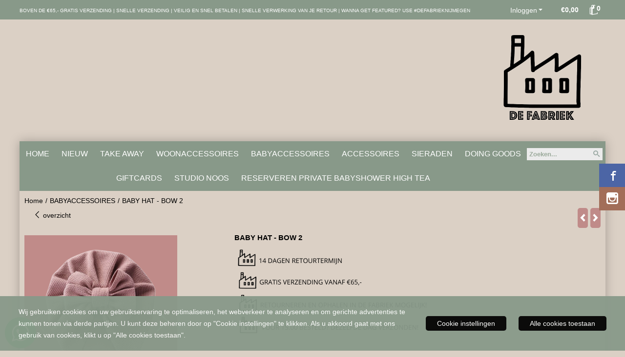

--- FILE ---
content_type: text/html; charset=UTF-8
request_url: https://www.defabrieknijmegen.nl/babyaccessoires/baby-hat---bow-2
body_size: 15291
content:
<!DOCTYPE html> <html lang="nl" class="no-js"> <head> <meta http-equiv="content-type" content="text/html; charset=utf-8"/> <meta name="description" content="Materiaal: katoen  Leeftijd: 0-2 jaar Heb je vragen over dit product of vragen over een ander product? Neem dan..."/> <meta name="robots" content="index,follow"> <meta name="viewport" content="width=device-width, initial-scale=1, user-scalable=yes, maximum-scale=5" /> <title>BABY HAT - BOW 2 - De Fabriek</title> <base href="https://www.defabrieknijmegen.nl/"/> <link rel="dns-prefetch" href="https://fonts.gstatic.com/"> <link rel="dns-prefetch" href="https://cdn.shoptrader.com/"> <link rel="dns-prefetch" href="https://connect.facebook.net/"> <link rel="icon" href="https://www.defabrieknijmegen.nl/images/faviconimages/De-Fabriek.jpg" type="image/x-icon"> <link rel="shortcut icon" type="image/x-icon" href="https://www.defabrieknijmegen.nl/images/faviconimages/De-Fabriek.jpg"/> <link rel="canonical" href="https://www.defabrieknijmegen.nl/babyaccessoires/baby-hat---bow-2"/> <script>
        window.translations = {
                        PRODUCT_CARD_ARIA_LABEL: 'Product: ',
            PRODUCT_PRIJS_ARIA_LABEL: 'Prijs: ',
                        SHOPPING_CART_BUTTON_ARIA_LABEL_1: 'Voeg ',
            SHOPPING_CART_BUTTON_ARIA_LABEL_2: ' toe aan winkelwagen',
            PRODUCT_PRIJS_KORTING_ARIA_LABEL_1: 'Van ',
            PRODUCT_PRIJS_KORTING_ARIA_LABEL_2: ' voor ',
                        SHOPPINGCART_ARIA_LIVE_QUANTITY_UPDATE_MESSAGE_BEGIN: 'Aantal van',
            SHOPPINGCART_ARIA_LIVE_QUANTITY_INCREASE_MESSAGE: 'is verhoogd naar',
            SHOPPINGCART_ARIA_LIVE_QUANTITY_DECREASE_MESSAGE: 'is verlaagd naar',
            SHOPPINGCART_ARIA_LIVE_DELETE_PRODUCT_MESSAGE: 'is verwijderd uit de winkelwagen.',
            SHOPPINGCART_ARIA_LIVE_QUANTITY_REFRESH_MESSAGE: 'is bijgewerkt naar'
        };
    </script> <style>
            .wishlist_button{width:100%;height:15px}@media screen and (min-width:963px){div#column_left,div#column_right{position:relative;float:left;width:20%}div.wrapper.content div#content.col_left,div.wrapper.content div#content.col_right{position:relative;float:left;width:-moz-calc(80% - 10px);width:-webkit-calc(80% - 10px);width:calc(80% - 10px)}div.wrapper.content.col_left.col_right div#content{position:relative;float:left;margin-left:10px;margin-right:10px;width:-moz-calc(60% - 20px);width:-webkit-calc(60% - 20px);width:calc(60% - 20px)}}@media screen and (max-width:479px) and (min-width:120px){div.wrapper.content div.categories.mobile_products__cols--1,div.wrapper.content div.products_gallery_row.mobile_products__cols--1{margin:0 auto;margin-bottom:10px;width:-moz-calc(100% - 5px);width:-webkit-calc(100% - 5px);width:calc(100% - 5px)}div.wrapper.content div.categories.mobile_products__cols--2,div.wrapper.content div.products_gallery_row.mobile_products__cols--2{margin-right:10px;margin-bottom:10px;width:-moz-calc(50% - 13px);width:-webkit-calc(50% - 13px);width:calc(50% - 13px)}div.wrapper.content.productsHasBorder div.categories.mobile_products__cols--2,div.wrapper.content.productsHasBorder div.products_gallery_row.mobile_products__cols--2{margin-right:6px;margin-bottom:6px;width:-moz-calc(50% - 16px);width:-webkit-calc(50% - 16px);width:calc(50% - 16px)}}@media screen and (min-width:120px) and (max-width:479px){div.wrapper.content div.categories:nth-child(2n),div.wrapper.content div.products_gallery_row:nth-child(2n){margin-right:0}}@media screen and (min-width:120px) and (max-width:724px){div#content,div#menu,div.container{margin:0 auto;position:relative}}@media screen and (min-width:120px) and (max-width:724px){div#content{width:-moz-calc(100% - 20px);width:-webkit-calc(100% - 20px);width:calc(100% - 20px)}}@media screen and (min-width:725px) and (max-width:962px){div#content{position:relative;margin:0 auto;width:-moz-calc(100% - 20px);width:-webkit-calc(100% - 20px);width:calc(100% - 20px)}}div.categories,div.products_gallery_row,div.products_lijst_row{padding:4px;position:relative;float:left}div.categories_imagecontainer,div.products_gallery_row_imagecontainer,div.products_lijst_row_imagecontainer{position:relative;text-align:center}div.layover{position:absolute;top:0;left:0;right:0;margin:auto;text-align:center;z-index:5;height:100%;width:100%}.products_gallery_row_imagecontainer.vierkant,.categories_imagecontainer.vierkant,.vierkant div.layover{aspect-ratio:auto 1 / 1}.products_gallery_row_imagecontainer.langwerpig,.categories_imagecontainer.langwerpig,.langwerpig div.layover{aspect-ratio:auto 209 / 250}@media screen and (min-width:120px) and (max-width:724px){.productinfo_imagecontainer{--container__width:100}}@media screen and (min-width:280px) and (max-width:724px){.productinfo_imagecontainer{--container__width:260}}@media screen and (min-width:320px) and (max-width:724px){.productinfo_imagecontainer{--container__width:300}}@media screen and (min-width:360px) and (max-width:724px){.productinfo_imagecontainer{--container__width:340}}@media screen and (min-width:375px) and (max-width:724px){.productinfo_imagecontainer{--container__width:355}}@media screen and (min-width:390px) and (max-width:724px){.productinfo_imagecontainer{--container__width:370}}@media screen and (min-width:414px) and (max-width:724px){.productinfo_imagecontainer{--container__width:394}}@media screen and (min-width:428px) and (max-width:724px){.productinfo_imagecontainer{--container__width:408}}@media screen and (min-width:476px) and (max-width:724px){.productinfo_imagecontainer{--container__width:456}}@media screen and (min-width:725px){.productinfo_imagecontainer{aspect-ratio:1 / 1}}@media screen and (min-width:725px){.productinfo_imagecontainer.product-has-single-image.productimage-has-no-thumbnail{aspect-ratio:5 / 4}}
/*!*.productinfo_imagecontainer #owl-carousel-big.owl-loaded .owl-dots,*!*/
 @media screen and (max-width:724px){.productinfo_imagecontainer{--productinfo-owl-dots__height:40;--productinfo-owl-thumbnails__height:80;--productinfo-owl-dots-and-thumbnails__height:120}.productinfo_imagecontainer{--productinfo-product-image__width:var(--container__width);--productinfo-product-image__height:var(--container__width)}.productinfo_imagecontainer.langwerpig{--langwerpig-aspect-ratio:calc(250 / 209);--productinfo-product-image__height:calc(var(--container__width) * var(--langwerpig-aspect-ratio))}.productinfo_imagecontainer:not(.product-has-single-image):not(.productimage-has-no-thumbnail){aspect-ratio:var(--container__width) / calc(var(--productinfo-product-image__height) + var(--productinfo-owl-dots-and-thumbnails__height))}.productinfo_imagecontainer.product-has-single-image:not(.productimage-has-no-thumbnail){aspect-ratio:var(--container__width) / calc(var(--productinfo-product-image__height) + var(--productinfo-owl-thumbnails__height))}.productinfo_imagecontainer.product-has-single-image.productimage-has-no-thumbnail{aspect-ratio:var(--container__width) / var(--productinfo-product-image__height)}.productinfo_imagecontainer:not(.product-has-single-image) #owl-carousel-big{min-height:calc((var(--productinfo-product-image__height) + var(--productinfo-owl-dots__height)) * 1px)}.productinfo_imagecontainer.product-has-single-image #owl-carousel-big{min-height:calc(var(--productinfo-product-image__height) * 1px)}.productinfo_imagecontainer #owl-carousel-big .owl-dots,.productinfo_imagecontainer #owl-carousel-thumb{transition-delay:.2s;transition-duration:.1s;transition-property:opacity}.productinfo_imagecontainer:has(#owl-carousel-thumb:not(.owl-loaded)) .owl-dots,.productinfo_imagecontainer #owl-carousel-thumb:not(.owl-loaded){opacity:0}}.advanced-search-inner .configuration_tep_meta{margin-bottom:1rem}.lastViewedProduct_image{aspect-ratio:auto 5 / 6}.owl-thumb img{width:auto;height:auto}.lastViewedProduct_image img,.products_gallery_row_imagecontainer img,.categories_imagecontainer img,#mobile_menu_logo img,#preview img{width:auto;height:auto}#breadcrums span{display:inline-block;margin-bottom:5px}#breadcrums a{float:left}#breadcrums span.raquo,#breadcrums span.space{float:left;margin:0 5px}@media screen and (max-width:768px){#breadcrums.breadcrumbs_mobile_inline{width:100%;overflow:hidden}.breadcrumbs_mobile_inline{margin-bottom:16px}#breadcrums.breadcrumbs_mobile_inline .breadcrumbs-listing{display:flex;overflow-x:auto;white-space:nowrap;-webkit-overflow-scrolling:touch;-ms-overflow-style:none;scrollbar-height:none;scrollbar-width:none}#breadcrums.breadcrumbs_mobile_inline .breadcrumbs-listing::-webkit-scrollbar{display:none}}div#productinfo_previous_next{position:relative;margin-bottom:10px;text-align:right}div#productinfo_previous_next ul li{position:relative;display:block;float:right;margin:0 0 0 5px}div#productinfo_previous_next ul li.listing{position:relative;display:block;float:left;margin:4px 0 0 5px}div#productinfo_previous_next ul li.next a,div#productinfo_previous_next ul li.previous a{display:inline-block;padding:3px;-webkit-border-radius:5px;-moz-border-radius:5px;border-radius:5px}div#productinfo_previous_next ul li a span{display:inline-block;text-indent:-9999px}div.sortby{position:relative;padding:10px 0;height:25px;line-height:25px}div.products_display_count{position:relative;float:left}div.product-listing-sorting{position:relative;float:right}div.product-listing-sorting input.submit-btn{display:none}@media screen and (min-width:120px) and (max-width:724px){div.sortby{height:auto}div.halfwidth,div.products_display_count{position:relative;float:left}div.product-listing-sorting{position:relative;float:right}div.product-listing-sorting select{width:100px}div#productinfo_left,div#productinfo_right,productinfo_left_and_right{position:relative;float:none;width:100%}}@media screen and (min-width:1200px){div.wrapper.bigScreen div#productinfo_left{position:relative;float:left;width:46%}div.wrapper.bigScreen div#productinfo_right{position:relative;float:right;margin-left:4%;width:48%}div.wrapper.no_col div#PRODUCT_INFO_PRICE_BOX div#productinfo_price_box_left{position:relative;float:left;width:50%}div.wrapper.no_col div#PRODUCT_INFO_PRICE_BOX div#productinfo_price_buttons_right{position:relative;float:right;width:100%}div.wrapper.no_col div#PRODUCT_INFO_PRICE_BOX div#productinfo_price_box_right{position:relative;float:right;width:50%}}.products_gallery_row_imagecontainer,.categories_imagecontainer,div.layover{width:-moz-available;width:-webkit-fill-available}.div_product_counter.products_gallery_row{display:flex;flex-direction:column;flex-wrap:wrap}.products_gallery_row_name{flex:1 1 auto;width:100%}.page_placeholder_layover,#wishlist_popup,#mobile_menu_container,#quickview_overlay,#quickview_holder,.floating_basket_wrapper,.mobile_menu_search_bar{display:none}.mobile_menu_open{display:block!important}div.clear{clear:both}.box-disabled{display:none}div.wrapper.full{width:100%}div#footer,div#header,div#menu,div#menu_top,div#menu_top_standaard{position:relative;margin:0 auto}*,a img{border:0}article,aside,code,details,figcaption,figure,footer,header,hgroup,menu,nav,pre,section{display:block}a img,img{max-width:100%}#mobile_menu_container.contains_submenu #mobile_menu.mobile_menu_open #cols_mobile #categories{display:flex;flex-direction:column;justify-content:space-between;min-height:calc(100vh - 70px)}.sub-menu-mobile{margin:0 .5rem}.sub-menu-mobile__top-menu-content{background-color:rgb(0 0 0 / .05);margin-top:2rem;margin-bottom:8px}.sub-menu-mobile__top-menu-content .top_menu li[class*="item"]{display:block;padding:0 10px;height:50px;line-height:50px;color:#333;cursor:pointer}.sub-menu-mobile__top-menu-content .top_menu li[class*="item"]{display:block;padding:0 10px;height:50px;line-height:50px;color:#333;cursor:pointer}.sub-menu-mobile__top-menu-content .top_menu li[class*="item"]:not(:last-of-type){border-bottom:1px solid rgb(0 0 0 / .075)}.sub-menu-mobile__social-media-items .menu-top-content__social-media-items{font-size:1.5em}.sub-menu-mobile__social-media-items .menu-top-content__social-media-items a:not(:first-of-type){margin-left:.5rem}.menu_top_content img,.header_bottom img,#owl-carousel-homepage img,.bottom_footer img,.box_content img,#PRODUCT_INFO_DESCRIPTION_BOX img,.price_box img,#blog img,.changetable img{height:auto}*{padding:0;margin:0}a,a i[class^=icon-]{text-decoration:none}input.general_input_field{padding:0 5px;border:1px solid #d9d9d9;-webkit-border-radius:5px;-moz-border-radius:5px;border-radius:5px;height:25px}div.account-icon,div.menu-icon,div.search-icon,div.shopping-icon{top:4px;height:40px;line-height:40px;font-size:24px;text-align:center;position:relative;cursor:pointer}@media screen and (min-width:120px) and (max-width:962px){div.wrapper.full.fixed.menu_top,div.wrapper.header,div.wrapper.header_bottom{position:relative!important}div.wrapper{position:relative;float:none;width:100%}div#menu ul.parent,div.wrapper.menu_top{display:none}div.menu-icon,div.search-icon,div.shopping-icon{display:block}div#column_left,div#column_right,div.wrapper:not(.menu) div.hide_searchbox{display:none}div#menu{height:50px;position:relative;margin:0 auto;width:100%}div.searchbox,div.searchbox input.searchInput{box-shadow:none!important;float:left!important;height:40px!important;position:relative!important}div.searchbox{background:#fff0!important;border:0!important;border-radius:0!important;left:0!important;margin:0 0 0 10px!important;padding:0!important;right:0!important;top:5px!important;width:calc(100% - 166px)!important}div.searchbox input.searchInput{border-radius:0;padding:0 5px!important;width:calc(100% - 53px)!important}div.searchbox button.searchSubmit,div.searchbox span.searchSubmit{border:0!important;box-shadow:none!important;height:40px!important;width:40px!important}div.searchbox span.searchSubmit{background:#fff;color:#000;cursor:pointer!important;display:inline-block!important;padding:0!important;position:relative!important;text-align:center!important}div.searchbox button.searchSubmit{background:#fff0;border-radius:0;font-size:18px;left:0!important;margin:0!important;position:absolute!important;top:2px!important}div#menu>.searchbox{display:none!important}div#shoppingcart div.form_section{width:100%}div.menu-icon{margin-left:20px;float:left}div.account-icon,div.search-icon,div.shopping-icon{margin-right:5px;margin-left:5px;float:right;width:30px}div.menu-icon span.icon-menu7{position:relative}div.menu-icon span.text-menu7{bottom:3px;font-size:12px;height:10px;left:0;line-height:10px;position:absolute;width:40px}}@media screen and (min-width:963px){div#mobile_menu,div.header_mobile_logo,div.search-icon{display:none}}@media screen and (min-width:1200px){div#mobile_menu_logo,div.account-icon,div.menu-icon,div.search-icon,div.shopping-icon{display:none}div.container{position:relative;margin:0 auto;padding-top:10px;padding-bottom:10px}div.wrapper.wideScreen div#footer,div.wrapper.wideScreen div#header,div.wrapper.wideScreen div#menu_top,div.wrapper:not(.full).wideScreen{position:relative;margin:0 auto;width:1200px}div.wrapper.bigScreen div#footer,div.wrapper.bigScreen div#header,div.wrapper.bigScreen div#menu_top,div.wrapper:not(.full).bigScreen,div.wrapper.bigScreen div#menu_full div#menu{position:relative;margin:0 auto;width:98%}div.wrapper.smallScreen div#footer,div.wrapper.smallScreen div#header,div.wrapper.smallScreen div#menu_top,div.wrapper:not(.full).smallScreen{position:relative;margin:0 auto;width:963px}div.wrapper.smallScreen.menuHasBorder.menu div#menu,div.wrapper.smallScreen.menuHasBorder.menu div#menu div.dropdown_menu_horizontaal,div.wrapper.smallScreen.menuHasBorder.menu div#menu>ul>li:hover>div.dropdown_menu_horizontaal{width:961px}div.wrapper.smallScreen.menu div#menu,div.wrapper.smallScreen.menu div#menu div.dropdown_menu_horizontaal,div.wrapper.smallScreen.menu div#menu>ul>li:hover>div.dropdown_menu_horizontaal{width:963px}div.wrapper.wideScreen.menuHasBorder.menu div#menu,div.wrapper.wideScreen.menuHasBorder.menu div#menu div.dropdown_menu_horizontaal,div.wrapper.wideScreen.menuHasBorder.menu div#menu>ul>li:hover>div.dropdown_menu_horizontaal{width:1198px}div.wrapper.wideScreen.menu div#menu,div.wrapper.wideScreen.menu div#menu div.dropdown_menu_horizontaal,div.wrapper.wideScreen.menu div#menu>ul>li:hover>div.dropdown_menu_horizontaal{width:1200px}div#menu ul.parent{display:block}div.wrapper.content.no_col.same_background div.container{padding-left:0;padding-right:0}div.wrapper.content.no_col div.container{padding-left:10px;padding-right:10px}div.wrapper.content.no_col div#content{position:relative;width:100%}div.searchbox{margin-top:13px;width:160px}div.searchbox input.searchInput{width:120px}div.contentBlock,div.w25,div.w33,div.w50,div.w66,div.w75{float:left}div.w25{width:-moz-calc(25% - 7.5px);width:-webkit-calc(25% - 7.5px);width:calc(25% - 7.5px)}div.w33{width:-moz-calc(33.33% - 6.66px);width:-webkit-calc(33.33% - 6.66px);width:calc(33.33% - 6.66px)}div.w50{width:-moz-calc(50% - 5px);width:-webkit-calc(50% - 5px);width:calc(50% - 5px)}div.w66{width:-moz-calc(66.66% - 3.33px);width:-webkit-calc(66.66% - 3.33px);width:calc(66.66% - 3.33px)}div.w75{width:-moz-calc(75% - 2.5px);width:-webkit-calc(75% - 2.5px);width:calc(75% - 2.5px)}div.w100{float:none;width:-moz-calc(100%);width:-webkit-calc(100%);width:calc(100%);margin-right:0}}@media screen and (min-width:1367px){div.wrapper.bigScreen div#footer,div.wrapper.bigScreen div#header,div.wrapper.bigScreen div#menu_top,div.wrapper:not(.full).bigScreen,div.wrapper.bigScreen div#menu_full div#menu{position:relative;margin:0 auto;width:80%}}div.wrapper.full.fixed.menu_top{position:fixed;top:0;left:0;height:40px;width:100%}div#menu_top,div#menu_top>ul,div#menu_top>ul>li{position:relative}div.wrapper.menu_top{z-index:7779}div.wrapper.menu{z-index:1000}div#menu_top_content{position:relative;float:left;height:40px;line-height:40px}div#menu_top{height:40px}div#menu_top>ul{float:right}div#inner_menu ul li,div#menu_top>ul>li,div.languages_controller ul li{float:left;list-style:none}div#menu_top ul li{padding:0 10px}div#menu_top ul li.login-button{padding:0 20px 0 10px}div#menu_top ul li.login-button>a>i{right:5px}div#menu_top>ul,div.languages_controller ul{line-height:40px}div#menu_top li#logged-in-bar>span.logout{margin-left:10px}body.logged-in ul.top_menu>li>a[href$="create_account.php"]{display:none}.clearfix:after,div#menu_top:after,div.configuration_tep_meta:after,div.menu_top:after,div.tep_meta_continue:after,div.tep_meta_general:after{content:".";display:block;height:0;clear:both;visibility:hidden}div#loggedin-bar,div#login-bar,div.ac_results{-moz-border-radius-bottomright:5px;-moz-border-radius-bottomleft:5px}div#loggedin-bar,div.ac_results{-webkit-border-bottom-right-radius:5px;-webkit-border-bottom-left-radius:5px;border-bottom-right-radius:5px;border-bottom-left-radius:5px}div#mobile_menu_logo{width:calc(100% - 200px);position:relative;float:right;text-align:center;height:50px}div#mobile_menu_logo img{height:42px;margin:2px 0}div.wrapper.header img,div.wrapper.header_bottom img{max-width:100%;vertical-align:top}div.header_mobile_logo{position:relative;margin:0 auto;padding-top:10px;text-align:center}div.searchbox{position:relative;float:right;height:33px;width:160px;font-size:16px;line-height:18px;color:#000}div.searchbox input.searchInput{position:relative;float:left;height:25px;border:0;-webkit-border-radius:0;-moz-border-radius:0;border-radius:0;color:#000}div.searchbox input.searchInput:-webkit-input-placeholder{color:#000;opacity:1}div.searchbox input.searchInput:-moz-placeholder{color:#000;opacity:1}div.searchbox input.searchInput:-ms-input-placeholder{color:#000;opacity:1}div.searchbox span.searchSubmit{background:#fff;display:inline-block;position:relative;text-align:center;font-size:16px;height:25px;color:#000}div.searchbox button.searchSubmit{border:0;background:0 0;border-radius:0;height:25px;width:25px}div.basket_wrapper{display:block;position:relative;margin-top:5px;margin-left:5px;height:30px;float:right;z-index:7780;-webkit-border-radius:5px;-moz-border-radius:5px;border-radius:5px}div.basket_wrapper .loading{height:100px}div.basket_wrapper:hover{-webkit-border-radius:5px;-webkit-border-bottom-right-radius:0;-webkit-border-bottom-left-radius:0;-moz-border-radius:5px;-moz-border-radius-bottomright:0;-moz-border-radius-bottomleft:0;border-radius:5px 5px 0 0}div.basket_wrapper:hover div.floating_basket_wrapper{position:absolute;display:block;top:30px;right:0;width:375px;-webkit-border-radius:5px;-webkit-border-top-right-radius:0;-moz-border-radius:5px;-moz-border-radius-topright:0;border-radius:5px 0 5px 5px}div.cart_content span.icon{position:absolute;top:5px;right:8px;font-size:20px}div.cart_content span.quantity{position:absolute;top:3px;right:0;line-height:18px;padding:0 5px;height:18px;text-align:center;-webkit-border-radius:10px;-moz-border-radius:10px;border-radius:10px}div.cart_content span.no-icon.quantity{top:6px}div.load_cart_content{position:relative;display:block;float:right;height:15px;right:6px;width:15px;top:7px;background:url(../cart_content_loader.gif) no-repeat!important}div.cart_content{position:relative;margin:0 5px;line-height:30px;height:30px;float:right;font-weight:700;background-repeat:repeat-x}div.cart_content span.shopping_cart_text{position:relative;margin-left:5px;margin-right:50px}.home_page_listing{display:flex;-webkit-flex-wrap:wrap;flex-wrap:wrap}.product_info_manuals{margin:0 0 10px 0}body{background:#DBD0C5;background-image:none;background-position:center center;background-repeat:repeat;background-attachment:fixed}body,span.text,.item_level_1{font-family:Lucida Grande,Lucida Sans Unicode,Lucida Sans,Lucida,Helvetica,Arial,sans;font-size:14px;line-height:20px}div.wrapper.smallScreen.header,div.wrapper.wideScreen.header,div.wrapper.bigScreen.header{margin-top:40px!important;background:#DBD0C5}@media screen and (min-width:120px) and (max-width:963px){div.wrapper.smallScreen.header,div.wrapper.wideScreen.header,div.wrapper.bigScreen.header{display:none}}div.wrapper.header_bottom,div.wrapper.content{background:#DBD0C5;color:#000}a{color:#000}div.wrapper.menu_top{background:#889989;color:#fff}div#menu_top ul li a{color:#fff}div#menu_top ul li:hover a{color:#fff}li.login-button.clicked a{color:#ffffff!important}div#loggedin-bar a,div#login-bar a{color:#ffffff!important}div#loggedin-bar,div#login-bar{background:#889989!important}div.lastViewedProduct_box_container h3,div#filterContainer div.filter-header,#leeftijdcontrole h1,#leeftijdcontrole h2,#content h1,#content h2,#content h3,#content h4,#content h5,#content h6,.box_top,.box_product_name h2,.lastViewedProduct h2,span.content-header{font-family:Lucida Grande,Lucida Sans Unicode,Lucida Sans,Lucida,Helvetica,Arial,sans;font-size:15px}.item_level_0{font-family:Lucida Grande,Lucida Sans Unicode,Lucida Sans,Lucida,Helvetica,Arial,sans;font-size:16px}div#menu_full{background:#889989;border:1px solid #889989}@media screen and (min-width:963px){div#menu>ul{width:801px}}@media screen and (min-width:1200px){div#menu>ul{width:1038px}}div#menu{background:#889989;background:#889989;border:1px solid #889989}div.searchbox_mobile span,div#menu_mobile ul li a,div#menu ul li a{color:#FFF}@media screen and (min-width:120px) and (max-width:962px){div#menu,div#menu a{background:#DBD0C5;color:#FFF}}div#menu ul li.active,div#menu ul li.iehover{background:#DBD0C5}div#menu ul li.active a,div#menu ul li.iehover a{color:#889989;background:#DBD0C5}.cf{background:#DBD0C5;color:#889989}div#menu li.item_level_0{border-right:1px solid #889989}div#menu ul li.item_level_0 .cf{border:1px solid #889989}div#menu ul li.iehover ul li:hover>a{background:#889989;color:#FFF}.item_level_1{background:#889989}.item_level_2{background:#889989}.item_level_3{background:#889989}.item_level_4{background:#889989}.item_level_5{background:#889989}.item_level_6{background:#889989}.item_level_7{background:#889989}@media screen and (min-width:725px) and (max-width:962px){div.wrapper.overview_products_col_4.content div.categories,div.wrapper.overview_products_col_4.content div.products_gallery_row{position:relative;margin-right:10px;margin-bottom:10px;width:-moz-calc(25% - 15.5px);width:-webkit-calc(25% - 15.5px);width:calc(25% - 15.5px)}div.wrapper.overview_products_col_4.content.productsHasBorder div.categories,div.wrapper.overview_products_col_4.content.productsHasBorder div.products_gallery_row{position:relative;margin-right:7.5px;margin-bottom:7.5px;width:-moz-calc(25% - 16px);width:-webkit-calc(25% - 16px);width:calc(25% - 16px)}div.wrapper.overview_products_col_4.content.productsHasBorder div.categories:nth-child(4n),div.wrapper.overview_products_col_4.content.productsHasBorder div.products_gallery_row:nth-child(4n),div.wrapper.overview_products_col_4 div.categories:nth-child(4n),div.wrapper.overview_products_col_4 div.products_gallery_row:nth-child(4n){margin-right:0}}@media screen and (min-width:963px){div.wrapper.overview_products_col_4.no_col div.categories,div.wrapper.overview_products_col_4.no_col div.products_gallery_row{position:relative;margin-right:10px;margin-bottom:10px;width:-moz-calc(25% - 15.5px);width:-webkit-calc(25% - 15.5px);width:calc(25% - 15.5px)}div.wrapper.overview_products_col_4.productsHasBorder.no_col div.categories,div.wrapper.overview_products_col_4.productsHasBorder.no_col div.products_gallery_row{position:relative;margin-right:8px;margin-bottom:8px;width:-moz-calc(25% - 16px);width:-webkit-calc(25% - 16px);width:calc(25% - 16px)}div.wrapper.overview_products_col_4.productsHasBorder.no_col div.categories:nth-child(4n),div.wrapper.overview_products_col_4.productsHasBorder.no_col div.products_gallery_row:nth-child(4n),div.wrapper.overview_products_col_4.no_col div.categories:nth-child(4n),div.wrapper.overview_products_col_4.no_col div.products_gallery_row:nth-child(4n){margin-right:0}div.wrapper.overview_products_col_4.col_right:not(.col_left) div.categories,div.wrapper.overview_products_col_4.col_left:not(.col_right) div.categories,div.wrapper.overview_products_col_4.col_right:not(.col_left) div.products_gallery_row,div.wrapper.overview_products_col_4.col_left:not(.col_right) div.products_gallery_row{position:relative;margin-right:10.5px;margin-bottom:10.5px;width:-moz-calc(25% - 16px);width:-webkit-calc(25% - 16px);width:calc(25% - 16px)}div.wrapper.overview_products_col_4.productsHasBorder.col_right:not(.col_left) div.categories,div.wrapper.overview_products_col_4.productsHasBorder.col_left:not(.col_right) div.categories,div.wrapper.overview_products_col_4.productsHasBorder.col_right:not(.col_left) div.products_gallery_row,div.wrapper.overview_products_col_4.productsHasBorder.col_left:not(.col_right) div.products_gallery_row{position:relative;margin-right:8px;margin-bottom:8px;width:-moz-calc(25% - 16px);width:-webkit-calc(25% - 16px);width:calc(25% - 16px)}div.wrapper.overview_products_col_4.col_right:not(.col_left) div.categories:nth-child(4n),div.wrapper.overview_products_col_4.col_right:not(.col_left) div.products_gallery_row:nth-child(4n),div.wrapper.overview_products_col_4.col_left:not(.col_right) div.categories:nth-child(4n),div.wrapper.overview_products_col_4.col_left:not(.col_right) div.products_gallery_row:nth-child(4n){float:right;margin-right:0}}#owl-carousel-homepage .owl-dots .owl-dot.active span,#owl-carousel-homepage .owl-dots .owl-dot:hover span{background:#9baa9b!important}div#slider-homepage{max-height:px}﻿#menu,#menu>ul>li,#menu>ul>li>a{position:relative}.ul-reset{list-style:none;padding-left:0;margin-top:0;margin-bottom:0}#menu>ul>li{display:inline-block;padding:0 10px;height:50px;line-height:50px}#menu>ul>li>a{display:block}.mega-menu{display:none;left:0;right:0;position:absolute;z-index:9999}div.wrapper.menuHasBorder .mega-menu{margin-left:-1px}.mega-menu ul{float:left;display:inline-block;margin-right:40px;width:205px}.droppable:hover .mega-menu,.mega-menu a{display:block}.mega-menu ul:last-child{margin-right:0}.mega-menu a{padding:2px 0}.mega-menu .cf ul li.item_level_1{background:0 0}.mega-menu .cf ul li.item_level_1 a{padding-left:10px;background:0 0!important}div.mega-menu .cf ul .menu_categorie_image{padding-top:10px}.droppable{position:static}.cf{display:inline-flex;padding:10px;text-align:left}.cf:after{clear:both}@media screen and (min-width:963px){#menu>ul{display:inline-block!important}}
        </style> <link rel="stylesheet" href="/themes/4000/css/abstracts/_print.css" media="print" crossorigin> <link rel="stylesheet" href="/images/css/stApp.css?v=131.29571855371422277323" crossorigin><meta name="twitter:card" content="summary" /> <meta name="twitter:title" content="BABY HAT - BOW 2 - De Fabriek" /> <meta name="twitter:description" content="Materiaal: katoen  Leeftijd: 0-2 jaar Heb je vragen over dit product of vragen over een ander product? Neem dan..." /> <meta name="twitter:image" content="https://www.defabrieknijmegen.nl/images/productimages/big/125.png" /> <meta name="twitter:url" content="https://www.defabrieknijmegen.nl/babyaccessoires/baby-hat---bow-2" /> <script type="application/ld+json">{
    "@context": "http://schema.org",
    "@type": "Product",
    "name": "BABY HAT - BOW 2",
    "mpn": "",
    "sku": "",
    "image": "https://www.defabrieknijmegen.nl/images/productimages/big/125.png",
    "description": "Materiaal: katoen\u00a0\r\n\r\nLeeftijd: 0-2\u00a0jaar\r\n\r\nHeb je vragen over\u00a0dit product of vragen over een ander product? Neem dan contact op met onze klantenservice door een mail te sturen naar info@defabrieknijmegen.nl. Zij staan klaar om al jouw vragen te beantwoorden.\u00a0",
    "offers": {
        "@type": "Offer",
        "price": "8.95",
        "priceCurrency": "EUR",
        "url": "https://www.defabrieknijmegen.nl/babyaccessoires/baby-hat---bow-2",
        "availability": "https://schema.org/InStock"
    }
}</script>
</head> <body id="st_product" class="babyaccessoires baby-hat-bow-2 not-logged-in"> <a name="body-top"></a> <div class="page_placeholder_layover" id="page_placeholder_layover"> <img src="opc_loader.png" class="opc_loader" alt="opc_loader"/> </div> <div class="opc_melding small"></div><div id="wishlist_popup"> <div class="whistlist__box form_section box-border fullwidth"> <h2 class="whistlist__heading">Wensenlijst <span class="wishlist_close icon-cross"></span></h2> <div class="whistlist__content content_section"> <div class="table-section"></div> </div> </div> </div><div class="wrapper wideScreen full fixed menu_top"> <div id="menu_top"> <div id="menu_top_content"> <p><span style="font-size:10px;"><span style="font-family:lucida sans unicode,lucida grande,sans-serif;">BOVEN DE &euro;65,- GRATIS VERZENDING |&nbsp;SNELLE VERZENDING | VEILIG EN SNEL BETALEN | SNELLE VERWERKING VAN JE RETOUR | WANNA GET FEATURED? USE #DEFABRIEKNIJMEGEN</span></span></p> </div> <div class="basket_wrapper"> <div class="cart_content"> <a style="position:absolute;inset:0;" href="https://www.defabrieknijmegen.nl/shopping_cart.php"></a> <span class="shopping_cart_text"> <a href="https://www.defabrieknijmegen.nl/shopping_cart.php" data-bind="html: cartValue()"></a> </span> <a href="https://www.defabrieknijmegen.nl/shopping_cart.php"><span class="icon icon-bag"></span></a> <a href="https://www.defabrieknijmegen.nl/shopping_cart.php"><span class="quantity" data-bind="text: cartCount"></span></a> </div> <div class="floating_basket_wrapper"> <a class="close_basket_content"></a> <div class="basket_content"> <table data-bind="visible: cartTable().length > 0"> <tbody data-bind="foreach: cartTable"> <tr> <td class="product_image_cell"> <div class="product_image"> <img data-bind="attr: { src: image() }, visible: image_is_base_64() == 0"> <img data-bind="attr: { src: 'data:' + image_mime_type() + ';base64, ' + image() }, visible: image_is_base_64() == 1"> </div> </td> <td class="product_name_cell"> <span data-bind="text: quantity"></span> x <a data-bind="attr: { href: url }, text: name"></a> <span data-bind="foreach: attributes, visible: attributes().length > 0"> <small><i>-&nbsp;<span data-bind="html: option_name() + ' ' + value_name()"></span></i></small><br> </span> <p data-bind="html: $root.currencyFormat.symbolLeft + stAppTools.number_format(parseFloat(total_price()) * parseFloat($root.currencyFormat.value), $root.currencyFormat.decimalPlaces, $root.currencyFormat.decimalPoint, $root.currencyFormat.thousandsPoint) + $root.currencyFormat.symbolRight"></p> </td> <td class="product_price_cell" data-bind="click: $parent.removeProduct"> <i class="icon-bin"></i> </td> </tr> </tbody> </table> <span class="shopping-cart-empty" data-bind="visible: cartTable().length == 0">
            Uw winkelwagen is leeg
        </span> </div> <div class="clear"></div> <div class="floating_basket_total clearfix newDivClass3"> <span class="floating_basket_total" data-bind="html: cartValue"></span> <a href="https://www.defabrieknijmegen.nl/shopping_cart.php" class="configuration_btn configuration_button button configuration_button_submit" data-bind="visible: cartTable().length != 0"> <span class="button">
                Afrekenen
            </span> <i class="icon-arrow-right2 align-right"></i> </a> </div> </div> </div> <ul class="login-box"> <li class="login-button"><a href="https://www.defabrieknijmegen.nl/login.php" >Inloggen<i class="icon-arrow-down5"></i></a> <div id="login-bar" class="box-padding-10x box-disabled dropdown-menu"> <form name="login-bar" action="https://www.defabrieknijmegen.nl/login.php?action=process" method="post" enctype="application/x-www-form-urlencoded" autocomplete="off"> <input type="hidden" name="form_name" value="login-bar"> <div id="login-bar-email-adress"> <input placeholder="uwmail@adres.nl" type="text" name="email_address" class="general_input_field" autocomplete="username email" /> </div> <div id="login-bar-password"> <input placeholder="wachtwoord" type="password" name="password" class="general_input_field" autocomplete="current-password" /> </div> <div class="login-bar-submit box-textalign-right"> <button type="submit" class="configuration_btn configuration_button configuration_button_general"> <i class="icon-user align-left"></i> <span class="button">Inloggen</span> </button> </div> <div id="login-bar-password-forgotten"> <a href="https://www.defabrieknijmegen.nl/password_forgotten.php" class="user_pass_forgotten">Wachtwoord vergeten?</a> </div> <div id="login-bar-create-account"> <a href="https://www.defabrieknijmegen.nl/create_account.php" class="user_create_account">Account aanmaken</a> </div> </form> </div> </li> </ul> <ul class="top_menu"> </ul> <div class="clear"></div> </div> </div><div class="wrapper full wideScreen header"> <div id="header"> <div class="changetable user_input"> <p style="text-align: center;"><a href="https://www.defabrieknijmegen.nl"><img alt="" src="https://www.defabrieknijmegen.nl/images/logo_mail.png" style="width: 250px; height: 250px; float: right;" /></a></p> <div class="clear"></div> </div> </div> </div><div id="mobile_menu_overlay"></div> <div id="mobile_menu_container" class=""> <div id="mobile_menu"> <div id="mobile_menu_info"> <div id="mobile_menu_close" class="icon-cross"></div> <div class="search-icon"> <a><span class="icon-search"></span></a> </div> <div id="mobile_menu_shopping_cart" class="mobile_menu_navigation_items"><a href="https://www.defabrieknijmegen.nl/shopping_cart.php"><span class="icon-basket"></span></a></div> <div id="mobile_menu_account" class="mobile_menu_navigation_items"> <a href="https://www.defabrieknijmegen.nl/account.php"><span class="icon-user"></span></a> </div> <div id="mobile_menu_logo"> <img src="/images/shoplogoimages/logo-website.png"> </div> <div class="clear"></div> </div> <div class="mobile_menu_search_bar"> <div class="mobile_searchbox"> <form name="advanced_search" action="https://www.defabrieknijmegen.nl/advanced_search_result.php" method="get" enctype="application/x-www-form-urlencoded"> <input type="hidden" name="form_name" value="advanced_search"> <input type="hidden" name="search_in_description" value="0"> <input type="hidden" name="inc_subcat" value="1"> <input name="keywords" type="text" value="" placeholder="Zoeken..." class="searchInput ac_input search_1 mobile_search" id="sqr_mobile_menu_search"/> <span class="searchSubmit"><button class="searchSubmit" type="submit"><i class="icon-search3"></i></button></span> <div class="clear"></div> </form> </div> </div> <div id="cols_mobile"> <div id="categories" class="box box-bordercolor categories_box mobile_box"> <div class="box_content"> <div class="menu-header test2 parent-item" id="dmrp_0"> <span class="item"> <a href="https://www.defabrieknijmegen.nl/">
                                Home
                            </a> </span> </div> <div class="menu-header parent-item" id="dmm_2"> <span class="item"> <a target="_self" href="https://www.defabrieknijmegen.nl/">
                                    HOME
                                </a> </span> </div> <div class="menu-header parent-item" id="dmm_18"> <span class="item"> <a target="_self" href="https://www.defabrieknijmegen.nl/nieuw/">
                                    NIEUW
                                </a> </span> </div> <div class="menu-header parent-item" id="dmm_55"> <span class="item"> <a target="_self" href="https://www.defabrieknijmegen.nl/take-away-/">
                                    TAKE AWAY
                                </a> </span> </div> <div class="menu-header parent-item" id="dmm_19"> <span class="item"> <a target="_self" href="https://www.defabrieknijmegen.nl/woonaccessoires/">
                                    WOONACCESSOIRES
                                </a> </span> </div> <div class="menu-header parent-item" id="dmm_20"> <span class="item"> <a target="_self" href="https://www.defabrieknijmegen.nl/babyaccessoires/">
                                    BABYACCESSOIRES
                                </a> </span> </div> <div class="menu-header parent-item" id="dmm_21"> <span class="item"> <a target="_self" href="https://www.defabrieknijmegen.nl/accessoires/">
                                    ACCESSOIRES
                                </a> </span> </div> <div class="menu-header parent-item" id="dmm_31"> <span class="item"> <a target="_self" href="https://www.defabrieknijmegen.nl/sieraden/">
                                    SIERADEN
                                </a> </span> </div> <div class="menu-header parent-item" id="dmm_45"> <span class="item"> <a target="_self" href="https://www.defabrieknijmegen.nl/doing-goods/">
                                    DOING GOODS
                                </a> </span> </div> <div class="menu-header parent-item" id="dmm_47"> <span class="item"> <a target="_self" href="https://www.defabrieknijmegen.nl/giftcards/">
                                    GIFTCARDS
                                </a> </span> </div> <div class="menu-header parent-item" id="dmm_70"> <span class="item"> <a target="_self" href="https://www.defabrieknijmegen.nl/studio-noos-/">
                                    STUDIO NOOS 
                                </a> </span> </div> <div class="menu-header parent-item" id="dmm_90"> <span class="item"> <a target="_self" href="https://www.defabrieknijmegen.nl/reserveren-private-babyshower-high-tea-/">
                                    RESERVEREN PRIVATE BABYSHOWER HIGH TEA
                                </a> </span> </div> </div> </div> <div id="cols_mobile_placeholder" class="clearfix"></div> <input type="hidden" name="MOBILE_SHOW_CATEGORIES_ONLY" value="false"> </div> </div> </div><div class="shadowWrapper"> <div class="wrapper standaard wideScreen menuHasBorder menu"> <div id="menu_standaard"> <div id="menu"> <ul class="parent"> <li class="item2 item_level_0"> <a class="itemLink" href="https://www.defabrieknijmegen.nl/">HOME</a> </li> <li class="item3 item_level_0"> <a class="itemLink" href="https://www.defabrieknijmegen.nl/nieuw/">NIEUW</a> </li> <li class="item4 item_level_0"> <a class="itemLink" href="https://www.defabrieknijmegen.nl/take-away-/">TAKE AWAY</a> </li> <li class="item5 item_level_0"> <a class="itemLink" href="https://www.defabrieknijmegen.nl/woonaccessoires/">WOONACCESSOIRES</a> </li> <li class="item6 item_level_0"> <a class="itemLink" href="https://www.defabrieknijmegen.nl/babyaccessoires/">BABYACCESSOIRES</a> </li> <li class="item7 item_level_0"> <a class="itemLink" href="https://www.defabrieknijmegen.nl/accessoires/">ACCESSOIRES</a> </li> <li class="item8 item_level_0"> <a class="itemLink" href="https://www.defabrieknijmegen.nl/sieraden/">SIERADEN</a> </li> <li class="item9 item_level_0"> <a class="itemLink" href="https://www.defabrieknijmegen.nl/doing-goods/">DOING GOODS</a> </li> <li class="item10 item_level_0"> <a class="itemLink" href="https://www.defabrieknijmegen.nl/giftcards/">GIFTCARDS</a> </li> <li class="item11 item_level_0"> <a class="itemLink" href="https://www.defabrieknijmegen.nl/studio-noos-/">STUDIO NOOS </a> </li> <li class="item12 item_level_0"> <a class="itemLink" href="https://www.defabrieknijmegen.nl/reserveren-private-babyshower-high-tea-/">RESERVEREN PRIVATE BABYSHOWER HIGH TEA</a> </li> </ul> <div class="menu-icon"> <span class="icon-menu7"></span> </div> <div class="searchbox"> <form name="advanced_search" action="https://www.defabrieknijmegen.nl/advanced_search_result.php" method="get" enctype="application/x-www-form-urlencoded"> <input type="hidden" name="form_name" value="advanced_search"> <input type="hidden" name="search_in_description" value="0"> <input type="hidden" name="Beschrijving" value="0"> <input type="hidden" name="Artikelnaam" value=true> <input type="hidden" name="Ean" value="1"> <input type="hidden" name="Sku" value="1"> <input type="hidden" name="Artikelnummer" value="1"> <input type="hidden" name="Tag" value="0"> <input type="hidden" name="inc_subcat" value="1"> <input name="keywords" type="text" value="" placeholder="Zoeken..." class="general_input_field searchInput ac_input search_1" id="search" /> <span class="searchSubmit"><button class="searchSubmit" type="submit"><i class="icon-search3"></i></button></span> <div class="clear"></div> </form> </div> <div class="shopping-icon"> <a href="https://www.defabrieknijmegen.nl/shopping_cart.php"><span class="icon-basket"></span></a> <span class="quantity" data-bind="text: cartCount"></span> </div> <div class="account-icon"> <a href="https://www.defabrieknijmegen.nl/account.php"><span class="icon-user"></span></a> </div> <div class="clear"></div> </div> </div> </div>
<div class="wrapper content productPagina    no_col  wideScreen productsHasBorder overview_products_col_5"> <div class="container"> <input type="hidden" id="overview_products_col" value="5" /> <input type="hidden" id="image_dimensions" value="Vierkant" /> <input type="hidden" id="stock_check_hidden" value="true" /> <input type="hidden" id="winkelwagen_popup_hidden" value="true" /> <input type="hidden" id="basket_tekst_hidden" value="Bedrag" /> <input type="hidden" id="prijzen_zichtbaar_inloggen_hidden" value="-,--" /> <div id="content" class="  no_col"> <div id="breadcrums" class="breadcrumbs-scroll-container"> <div class="breadcrumbs-listing" itemscope itemtype="http://schema.org/BreadcrumbList"> <div itemprop="itemListElement" itemscope itemtype="https://schema.org/ListItem"><a href="https://www.defabrieknijmegen.nl/" class="crumb breadcrumb trail" itemtype="http://schema.org/Thing" itemprop="item"><span itemprop="name">Home</span></a><meta itemprop="position" content="1" /></div><span class="raquo">/</span><div itemprop="itemListElement" itemscope itemtype="https://schema.org/ListItem"><a href="https://www.defabrieknijmegen.nl/babyaccessoires/" class="crumb breadcrumb trail" itemtype="http://schema.org/Thing" itemprop="item"><span itemprop="name">BABYACCESSOIRES</span></a><meta itemprop="position" content="2" /></div><span class="raquo">/</span><div itemprop="itemListElement" itemscope itemtype="https://schema.org/ListItem"><a href="https://www.defabrieknijmegen.nl/babyaccessoires/baby-hat---bow-2" class="crumb breadcrumb trail" itemtype="http://schema.org/Thing" itemprop="item"><span itemprop="name">BABY HAT - BOW 2</span></a><meta itemprop="position" content="3" /></div> <div class="clear"></div> </div> </div><form name="cart_quantity" action="https://www.defabrieknijmegen.nl/babyaccessoires/baby-hat---bow-2?action=add_product" method="post" enctype="application/x-www-form-urlencoded"> <input type="hidden" name="form_name" value="cart_quantity"> <div id="productinfo_previous_next" class="clearfix"> <ul> <li class="next"> <a href="https://www.defabrieknijmegen.nl/babyaccessoires/baby-hat---knot-" title="Volgende" class="configuration_btn configuration_button configuration_button_general btn-prev-next"> <i class="icon-arrow-right align-left"></i> </a> </li> <li class="previous"> <a href="https://www.defabrieknijmegen.nl/babyaccessoires/kids-hair-bow-" title="Vorige" class="configuration_btn configuration_button configuration_button_general btn-prev-next"> <i class="icon-arrow-left align-left"></i> </a> </li> <li class="listing"> <a href="https://www.defabrieknijmegen.nl/babyaccessoires/" title="overzicht" > <i class="icon-arrow-left4"></i> overzicht
			</a> </li> </ul> </div> <div> <div id="productinfo_left"> <div class="productinfo_imagecontainer  tep-section-imagecontainer"> <div id="owl-carousel-big" class="owl-carousel owl-theme"> <div class="item" id="preview"> <a class="popup" href="/images/productimages/big/125.png"> <img width="500" height="500" style="float: none; display: inline-block;" class="example-image-link products_subimage1" data-image="125.png" src="/images/productimages/smaller/125.png" title="BABY HAT - BOW 2" alt="BABY HAT - BOW 2" border="0" /> </a> </div> <div class="item" id="preview"> <a class="popup" href="/images/productimages/big/127.png"> <img width="500" height="500" style="float: none; display: inline-block;" class="example-image-link products_subimage1" data-image="127.png" src="/images/productimages/smaller/127.png" title="BABY HAT - BOW 2" alt="BABY HAT - BOW 2" border="0" /> </a> </div> <div class="item" id="preview"> <a class="popup" href="/images/productimages/big/129.png"> <img width="500" height="500" style="float: none; display: inline-block;" class="example-image-link products_subimage1" data-image="129.png" src="/images/productimages/smaller/129.png" title="BABY HAT - BOW 2" alt="BABY HAT - BOW 2" border="0" /> </a> </div> <div class="item" id="preview"> <a class="popup" href="/images/productimages/big/128.png"> <img width="500" height="500" style="float: none; display: inline-block;" class="example-image-link products_subimage1" data-image="128.png" src="/images/productimages/smaller/128.png" title="BABY HAT - BOW 2" alt="BABY HAT - BOW 2" border="0" /> </a> </div> <div class="item" id="preview"> <a class="popup" href="/images/productimages/big/126.png"> <img width="500" height="500" style="float: none; display: inline-block;" class="example-image-link products_subimage1" data-image="126.png" src="/images/productimages/smaller/126.png" title="BABY HAT - BOW 2" alt="BABY HAT - BOW 2" border="0" /> </a> </div> </div> <div id="owl-carousel-thumb" class="owl-carousel owl-theme"> <div class="item owl-thumb"> <img width="500" height="500" data-image="125.png" src="/images/productimages/smaller/125.png" title="BABY HAT - BOW 2" alt="BABY HAT - BOW 2" border="0" /> </div> <div class="item owl-thumb"> <img width="500" height="500" data-image="127.png" src="/images/productimages/smaller/127.png" title="BABY HAT - BOW 2" alt="BABY HAT - BOW 2" border="0" /> </div> <div class="item owl-thumb"> <img width="500" height="500" data-image="129.png" src="/images/productimages/smaller/129.png" title="BABY HAT - BOW 2" alt="BABY HAT - BOW 2" border="0" /> </div> <div class="item owl-thumb"> <img width="500" height="500" data-image="128.png" src="/images/productimages/smaller/128.png" title="BABY HAT - BOW 2" alt="BABY HAT - BOW 2" border="0" /> </div> <div class="item owl-thumb"> <img width="500" height="500" data-image="126.png" src="/images/productimages/smaller/126.png" title="BABY HAT - BOW 2" alt="BABY HAT - BOW 2" border="0" /> </div> </div> </div> <div class="clear"></div> <div id="product_info_social_media_knoppen"> <a target="_blank" href="https://www.facebook.com/sharer/sharer.php?u=https://www.defabrieknijmegen.nl/babyaccessoires/baby-hat---bow-2&p[images][0]=[/images/productimages/big//images/productimages/big/125.png]" class="social-media-facebook js-social-popup"> <div class="icon-facebook"></div> </a> <a target="_blank" href="https://twitter.com/intent/tweet?url=https://www.defabrieknijmegen.nl/babyaccessoires/baby-hat---bow-2" class="social-media-twitter js-social-popup"> <div class="icon-twitter"></div> </a> <a target="_blank" href="https://pinterest.com/pin/create/button/?url=https://www.defabrieknijmegen.nl/babyaccessoires/baby-hat---bow-2&media=http://www.defabrieknijmegen.nl/images/productimages/big//images/productimages/big/125.png" class="social-media-pinterest js-social-popup"> <div class="icon-pinterest"></div> </a> </div> <div class="clear"></div> </div> <div id="productinfo_right"> <input type="hidden" id="products_id" value="1980" /> <div id="productinfo_name"> <h1 class="productinfo_name_heading">BABY HAT - BOW 2</h1> </div> <div id="productinfo_model" style="display: none"> <em> <span class="productinfo_productmodel_text">Artikelnummer:</span> <span class="productinfo_productmodel"></span> </em> </div> <div id="tep-desc" class="form_section box-noborder "> <div class="content_section box-no-padding"> <div class="table-section tabs box-no-border"> <p><img alt="" src="https://www.defabrieknijmegen.nl/images/2 WEBTEKST.png" /></p> </div> </div> </div> <div id="theme_sorting_products"> <div id="PRODUCT_INFO_PRICE_BOX" class=""> <div class="form_section  box-border"> <div class="content_section box-padding-10x"> <div class="table-section price_box box-no-border"> <div id="productinfo_price_box_right"> <div id="productinfo_price"> <span class="normalPrice"><span class="currency_symbol">€</span><span class="currency_price">8,95</span><span class="currency_symbol"></span></span> </div> </div> <div id="productinfo_price_box_left"> <div id="productinfo_attributes"> <div class="productinfo_attribute"><p class="h4 addon_radios_h4">Kleur</p><ul class="addon_radios_ul 3"><li class="addon_product_option  addon_selected_option" title="Geel" data-prefix="+" data-price="0"><input type="radio" name="id[3]" value="80" checked="checked" class="hidden_radios" data-oid="3" /><span>Geel</span></li><li class="addon_product_option " title="Grijs" data-prefix="+" data-price="0"><input type="radio" name="id[3]" value="72" class="hidden_radios" data-oid="3" /><span>Grijs</span></li><li class="addon_product_option " title="Groen" data-prefix="+" data-price="0"><input type="radio" name="id[3]" value="66" class="hidden_radios" data-oid="3" /><span>Groen</span></li><li class="addon_product_option " title="Peach" data-prefix="+" data-price="0"><input type="radio" name="id[3]" value="250" class="hidden_radios" data-oid="3" /><span>Peach</span></li><li class="addon_product_option " title="Roze" data-prefix="+" data-price="0"><input type="radio" name="id[3]" value="73" class="hidden_radios" data-oid="3" /><span>Roze</span></li></ul></div> </div> </div> <div id="productinfo_price_buttons_right"> <div id="productinfo_price_buttons"> <div id="productinfo_price_box_buttons"> <span class="productinfo_price_box_aantal"><label for="dynamic_number_input" class="sr-only">Aantal</label><input type="number" name="product_cart_quantity" value="1"id="dynamic_number_input" class="general_input_field small cart dynamic_number_input numeric_only" min="1" /></span> <span class="productinfo_price_box_button"> <button class="configuration_btn configuration_button_productinfo tep_configuration_productinfo" type="submit">In winkelwagen</button> </span> </div> <div class="clear"></div> </div> </div> <div class="clear"></div> </div> </div> </div> <input type="hidden" name="products_id" value="1980" /> </div> <div id="wishlist_button" data-products-id="1980" data-options-id="" data-options-value-id="" data-products-price=""> <span class="icon-heart7 iconpink"></span>Zet op wensenlijst</div> <div class="clear"></div> <div id="PRODUCT_INFO_INFORMATION_BOX"> <div class="form_section  box-border nomargin"> <div class="content_section"> <div class="table-section information_box box-no-border"> <table> </table> </div> </div> </div> </div> </div> <div id="PRODUCT_INFO_MEER_VAN"> <a href="https://www.defabrieknijmegen.nl/babyaccessoires/">Meer van BABYACCESSOIRES</a> </div> </div> <div class="clear"></div> </div> <div id="PRODUCT_INFO_DESCRIPTION_BOX"> <div class="form_section box-border  nomargin margintop"> <div class="content_section box-no-padding"> <span class="content-header"><strong>Beschrijving</strong></span> <div class="table-section tabs box-no-border box-padding-10x"> <div id="tep-desc"> <p>Materiaal: katoen </p> <p>Leeftijd: 0-2 jaar</p> <p>Heb je vragen over dit product of vragen over een ander product? Neem dan contact op met onze klantenservice door een mail te sturen naar info@defabrieknijmegen.nl. Zij staan klaar om al jouw vragen te beantwoorden. </p> </div> </div> </div> </div> </div> </form> <h3 class="aanbevolen_artikelen_title">Aanbevolen artikelen: </h3> <div id="aanbevolen_artikelen" class="home_page_listing productsclass"> <div class="div_product_counter products_gallery_row  mobile_products__cols--2"> <div class="products_gallery_row_imagecontainer vierkant"> <a data-id="1986" href="https://www.defabrieknijmegen.nl/babyaccessoires/silicone-snack-cup-" > <img lazyload='true' alt='' title='' width='218' height='218' class='subimage1 lazyload' data-src='/images/productimages/small/110.png' onerror='this.onerror=null; this.src="/images/placeholders/image_missing_vierkant.png";'> <img lazyload='true' alt='' title='' width='218' height='218' class='subimage2 lazyload' data-src='/images/productimages/small/108.png' onerror='this.onerror=null; this.src="/images/placeholders/image_missing_vierkant.png";'> </a> </div> <div class="products_gallery_row_name product_name_default"> <a class="products_name_link" href="https://www.defabrieknijmegen.nl/babyaccessoires/silicone-snack-cup-" > <h2 class="products_name_heading" >SILICONE SNACK CUP</h2> </a> </div> <div class="products_price products_gallery_row_price"> <div class="custom_price_mtw_listing"> <span class="normalPrice"><span class="currency_symbol">€</span><span class="currency_price">13,95</span><span class="currency_symbol"></span></span> </div> </div> <div class="products_gallery_row_buttons"> <input type="hidden" id="product_cart_quantity1986" name="product_cart_quantity" value="1"/> <a href="https://www.defabrieknijmegen.nl/babyaccessoires/silicone-snack-cup-?action=buy_now" rel="nofollow" class="configuration_button_listing_submit configuration_btn tep_icon_set tep_configuration_order" id="1986">In winkelmand</a> <div class="clear"></div> </div> <div class="clear"></div> </div><div class="div_product_counter products_gallery_row  mobile_products__cols--2"> <div class="products_gallery_row_imagecontainer vierkant"> <a data-id="791" href="https://www.defabrieknijmegen.nl/nieuw/giftcard-high-tea---de-fabriek-" > <img lazyload='true' alt='' title='' width='218' height='218' class='subimage1 lazyload' data-src='/images/productimages/small/sfeer009.jpg' onerror='this.onerror=null; this.src="/images/placeholders/image_missing_vierkant.png";'> <img lazyload='true' alt='' title='' width='218' height='218' class='subimage2 lazyload' data-src='/images/productimages/small/giftcard.jpg' onerror='this.onerror=null; this.src="/images/placeholders/image_missing_vierkant.png";'> </a> </div> <div class="products_gallery_row_name product_name_default"> <a class="products_name_link" href="https://www.defabrieknijmegen.nl/nieuw/giftcard-high-tea---de-fabriek-" > <h2 class="products_name_heading" >GIFTCARD HIGH TEA - DE FABRIEK</h2> </a> </div> <div class="products_price products_gallery_row_price"> <div class="custom_price_mtw_listing"> <span class="normalPrice"><span class="currency_symbol">€</span><span class="currency_price">27,50</span><span class="currency_symbol"></span></span> </div> </div> <div class="products_gallery_row_buttons"> <input type="hidden" id="product_cart_quantity791" name="product_cart_quantity" value="1"/> <a href="https://www.defabrieknijmegen.nl/nieuw/giftcard-high-tea---de-fabriek-?action=buy_now" rel="nofollow" class="configuration_button_listing_submit configuration_btn tep_icon_set tep_configuration_order" id="791">In winkelmand</a> <div class="clear"></div> </div> <div class="clear"></div> </div><div class="div_product_counter products_gallery_row  mobile_products__cols--2"> <div class="products_gallery_row_imagecontainer vierkant"> <a data-id="1586" href="https://www.defabrieknijmegen.nl/woonaccessoires/giftcard-high-hartig---de-fabriek" > <img lazyload='true' alt='' title='' width='218' height='218' class='subimage1 lazyload' data-src='/images/productimages/small/sfeer009dd.jpeg' onerror='this.onerror=null; this.src="/images/placeholders/image_missing_vierkant.png";'> <img lazyload='true' alt='' title='' width='218' height='218' class='subimage2 lazyload' data-src='/images/productimages/small/giftcard-1.jpg' onerror='this.onerror=null; this.src="/images/placeholders/image_missing_vierkant.png";'> </a> </div> <div class="products_gallery_row_name product_name_default"> <a class="products_name_link" href="https://www.defabrieknijmegen.nl/woonaccessoires/giftcard-high-hartig---de-fabriek" > <h2 class="products_name_heading" >GIFTCARD HIGH HARTIG - DE FABRIEK</h2> </a> </div> <div class="products_price products_gallery_row_price"> <div class="custom_price_mtw_listing"> <span class="normalPrice"><span class="currency_symbol">€</span><span class="currency_price">28,50</span><span class="currency_symbol"></span></span> </div> </div> <div class="products_gallery_row_buttons"> <input type="hidden" id="product_cart_quantity1586" name="product_cart_quantity" value="1"/> <a href="https://www.defabrieknijmegen.nl/woonaccessoires/giftcard-high-hartig---de-fabriek?action=buy_now" rel="nofollow" class="configuration_button_listing_submit configuration_btn tep_icon_set tep_configuration_order" id="1586">In winkelmand</a> <div class="clear"></div> </div> <div class="clear"></div> </div><div class="div_product_counter products_gallery_row  mobile_products__cols--2"> <div class="products_gallery_row_imagecontainer vierkant"> <a data-id="907" href="https://www.defabrieknijmegen.nl/studio-noos-/studio-noos-jaguar-mom-bag-" > <img alt='' title='' width='218' height='218' class='subimage_normal' src='/images/productimages/small/93.png' onerror='this.onerror=null; this.src="/images/placeholders/image_missing_vierkant.png";'> </a> </div> <div class="products_gallery_row_name product_name_default"> <a class="products_name_link" href="https://www.defabrieknijmegen.nl/studio-noos-/studio-noos-jaguar-mom-bag-" > <h2 class="products_name_heading" >STUDIO NOOS - JAGUAR MOM BAG</h2> </a> </div> <div class="products_price products_gallery_row_price"> <div class="custom_price_mtw_listing"> <span class="normalPrice"><span class="currency_symbol">€</span><span class="currency_price">59,95</span><span class="currency_symbol"></span></span> </div> </div> <div class="products_gallery_row_buttons"> <input type="hidden" id="product_cart_quantity907" name="product_cart_quantity" value="1"/> <a href="https://www.defabrieknijmegen.nl/studio-noos-/studio-noos-jaguar-mom-bag-?action=buy_now" rel="nofollow" class="configuration_button_listing_submit configuration_btn tep_icon_set tep_configuration_order" id="907">In winkelmand</a> <div class="clear"></div> </div> <div class="clear"></div> </div><div class="div_product_counter products_gallery_row  mobile_products__cols--2"> <div class="products_gallery_row_imagecontainer vierkant"> <a data-id="1765" href="https://www.defabrieknijmegen.nl/babyaccessoires/silicone-drink-cup-" > <img lazyload='true' alt='' title='' width='218' height='218' class='subimage1 lazyload' data-src='/images/productimages/small/242.png' onerror='this.onerror=null; this.src="/images/placeholders/image_missing_vierkant.png";'> <img lazyload='true' alt='' title='' width='218' height='218' class='subimage2 lazyload' data-src='/images/productimages/small/243.png' onerror='this.onerror=null; this.src="/images/placeholders/image_missing_vierkant.png";'> </a> </div> <div class="products_gallery_row_name product_name_default"> <a class="products_name_link" href="https://www.defabrieknijmegen.nl/babyaccessoires/silicone-drink-cup-" > <h2 class="products_name_heading" >SILICONE DRINK CUP</h2> </a> </div> <div class="products_price products_gallery_row_price"> <div class="custom_price_mtw_listing"> <span class="normalPrice"><span class="currency_symbol">€</span><span class="currency_price">13,95</span><span class="currency_symbol"></span></span> </div> </div> <div class="products_gallery_row_buttons"> <input type="hidden" id="product_cart_quantity1765" name="product_cart_quantity" value="1"/> <a href="https://www.defabrieknijmegen.nl/babyaccessoires/silicone-drink-cup-?action=buy_now" rel="nofollow" class="configuration_button_listing_submit configuration_btn tep_icon_set tep_configuration_order" id="1765">In winkelmand</a> <div class="clear"></div> </div> <div class="clear"></div> </div><div class="div_product_counter products_gallery_row  mobile_products__cols--2"> <div class="products_gallery_row_imagecontainer vierkant"> <a data-id="2254" href="https://www.defabrieknijmegen.nl/studio-noos-/studio-noos---brown-teddy-pouch" > <img alt='' title='' width='218' height='218' class='subimage_normal' src='/images/productimages/small/92.png' onerror='this.onerror=null; this.src="/images/placeholders/image_missing_vierkant.png";'> </a> </div> <div class="products_gallery_row_name product_name_default"> <a class="products_name_link" href="https://www.defabrieknijmegen.nl/studio-noos-/studio-noos---brown-teddy-pouch" > <h2 class="products_name_heading" >STUDIO NOOS - BROWN TEDDY POUCH</h2> </a> </div> <div class="products_price products_gallery_row_price"> <div class="custom_price_mtw_listing"> <span class="normalPrice"><span class="currency_symbol">€</span><span class="currency_price">29,95</span><span class="currency_symbol"></span></span> </div> </div> <div class="products_gallery_row_buttons"> <input type="hidden" id="product_cart_quantity2254" name="product_cart_quantity" value="1"/> <a href="https://www.defabrieknijmegen.nl/studio-noos-/studio-noos---brown-teddy-pouch?action=buy_now" rel="nofollow" class="configuration_button_listing_submit configuration_btn tep_icon_set tep_configuration_order" id="2254">In winkelmand</a> <div class="clear"></div> </div> <div class="clear"></div> </div> <div class="clear"></div> </div></div> <div id="column_right" class="connectedSortable "> </div> <div class="clear"></div> </div> </div> </div><div class="wrapper full wideScreen footer"> <div id="footer"> <div class="four"> <div id="info_pages" class="box  info_pages_box"> <div class="box_top boxBgShine00"><strong>KLANTENSERVICE</strong></div> <div class="clear"></div> <div class="box_content"> <ul class="column-widget"> <li> <table> <tr style="vertical-align:top;"> <td class="liicon"> <i class="icon-li icon-arrow-right5"></i> </td> <td> <a href="https://www.defabrieknijmegen.nl/algemene-voorwaarden058904/">Algemene voorwaarden - Webshop</a> </td> </tr> </table> </li> <li> <table> <tr style="vertical-align:top;"> <td class="liicon"> <i class="icon-li icon-arrow-right5"></i> </td> <td> <a href="https://www.defabrieknijmegen.nl/algemene-voorwaarden-lunchroom/">Algemene voorwaarden - Lunchroom </a> </td> </tr> </table> </li> <li> <table> <tr style="vertical-align:top;"> <td class="liicon"> <i class="icon-li icon-arrow-right5"></i> </td> <td> <a href="https://www.defabrieknijmegen.nl/verzenden-en-retourneren/">Verzenden en retourneren - Webshop</a> </td> </tr> </table> </li> <li> <table> <tr style="vertical-align:top;"> <td class="liicon"> <i class="icon-li icon-arrow-right5"></i> </td> <td> <a href="https://www.defabrieknijmegen.nl/privacy/">Privacy - Webshop</a> </td> </tr> </table> </li> <li> <table> <tr style="vertical-align:top;"> <td class="liicon"> <i class="icon-li icon-arrow-right5"></i> </td> <td> <a href="https://www.defabrieknijmegen.nl/vacatures/">Vacatures</a> </td> </tr> </table> </li> <li> <table> <tr style="vertical-align:top;"> <td class="liicon"> <i class="icon-li icon-arrow-right5"></i> </td> <td> <a href="https://www.defabrieknijmegen.nl/contact/">Contact</a> </td> </tr> </table> </li> </ul> </div> </div> </div> <div class="four"> <div id="BOX_HEADING_defabriek" class="box  BOX_HEADING_defabriek_box"> <div class="box_top boxBgShine00"><strong>DE FABRIEK</strong></div> <div class="clear"></div> <div class="box_content"> <p><a href="https://www.defabrieknijmegen.nl/over-de-fabriek/">- De Fabriek</a></p><p>- <a href="https://defabrieknijmegen.nl/openingstijden/">Openingstijden</a></p><p>- <a href="https://www.defabrieknijmegen.nl/reserveren/">Reserveren</a></p><p><a href="https://www.defabrieknijmegen.nl/high-tea/">- High tea - high hartig - high breakfast </a></p><p>- <a href="http://www.defabrieknijmegen.nl/private/">Private Babyshower </a></p><p>- <a href="http://www.defabrieknijmegen.nl/hire/">Vergaderen - privé ruimte</a></p><p>- <a href="https://www.defabrieknijmegen.nl/menukaart/">Menukaart</a></p><p>- <a href="https://defabrieknijmegen.nl/huuronsminiappartment/">Huur ons mini appartement</a></p><p> </p><p> </p><p> </p><p> </p><p> </p><p> </p><p> </p><p> </p><p> </p><p> </p><p> </p><p> </p><p> </p><p> </p> </div> </div> </div> <div class="four"> <div id="BOX_HEADING_contact-defabriek" class="box  BOX_HEADING_contact-defabriek_box"> <div class="box_top boxBgShine00"><strong>CONTACT - DE FABRIEK</strong></div> <div class="clear"></div> <div class="box_content"> <p>Van Welderenstraat 75, 6511 MD&nbsp;Nijmegen<br>06 - 20348143 (whatsapp-CHAT)<br><br><span style="font-size:14px;"><strong><u>LUNCHROOM &amp; CONCEPTSTORE&nbsp;</u></strong></span></p><p>7 dagen per week geopend van 10.00-17.00<br><br>&nbsp;</p><p>&nbsp;</p><p><br><br>&nbsp;</p><p>&nbsp;</p> </div> </div> </div> <div class="four"> <div id="loginbox" class="box  loginbox_box"> <div class="box_top boxBgShine00"><strong>MIJN ACCOUNT</strong></div> <div class="clear"></div> <div class="box_content"> <ul class="column-widget"> <li> <table><tr valign="top"><td class="liicon"><i class="icon-li icon-arrow-right5"></i></td><td> <a href="https://www.defabrieknijmegen.nl/account.php">Mijn Account</a></td></tr></table> </li> <li> <table><tr valign="top"><td class="liicon"><i class="icon-li icon-arrow-right5"></i></td><td> <a href="https://www.defabrieknijmegen.nl/account_edit.php">Wijzig Account</a></td></tr></table> </li> <li> <table><tr valign="top"><td class="liicon"><i class="icon-li icon-arrow-right5"></i></td><td> <a href="https://www.defabrieknijmegen.nl/account_history.php">Mijn Accountinformatie</a></td></tr></table> </li> <li> <table><tr valign="top"><td class="liicon"><i class="icon-li icon-arrow-right5"></i></td><td> <a href="https://www.defabrieknijmegen.nl/login.php">Inloggen</a></td></tr></table> </li> </ul> </div> </div> </div> <div class="one"> <div id="newsletter" class="box  newsletter_box"> <div class="box_top boxBgShine00"><strong>NIEUWSBRIEF</strong></div> <div class="clear"></div> <div class="box_content"> <div class="box_news_letter box_styling"> <form name="newsletter_box" action="https://www.defabrieknijmegen.nl/newsletters_subscribe.php" method="post" enctype="application/x-www-form-urlencoded"> <input type="hidden" name="form_name" value="newsletter_box"> <label>E-mailadres</label> <input type="text" name="Email" class="general_input_field newsletter input_styling" /> <label> <input type="text" name="website" value="" style="display:none"> </label> <label> <input type="text" name="name" value="" style="display:none"> </label> <label> <input type="text" name="gender" value="" style="display:none"> </label> <button type="submit" class="button_styling configuration_btn configuration_button configuration_button_general" id="submitCaptcha"> <i class="icon-arrow-right5 icon-large"></i> </button> <div class="g-recaptcha" id="recaptcha_newsletter_box"></div> </form> </div> <div class="clear"></div> </div> </div> </div> <div class="clear"></div> </div> <div class="bottom_footer_kvk_btw_snippets"> <div class="bottom_footer_pay">
			KvK: 857559424 -
		Btw: NL857559424B01
</div> </div> <div class="bottom_footer"> <p>© 2026&nbsp;De Fabriek</p> <div class="cookie-icon"> <a href="#" id="showCookieBar"> <svg xmlns="http://www.w3.org/2000/svg" viewBox="0 0 512 512"><path class="fa-secondary" opacity=".4" d="M257.5 27.6c-.8-5.4-4.9-9.8-10.3-10.6v0c-22.1-3.1-44.6 .9-64.4 11.4l-74 39.5C89.1 78.4 73.2 94.9 63.4 115L26.7 190.6c-9.8 20.1-13 42.9-9.1 64.9l14.5 82.8c3.9 22.1 14.6 42.3 30.7 57.9l60.3 58.4c16.1 15.6 36.6 25.6 58.7 28.7l83 11.7c22.1 3.1 44.6-.9 64.4-11.4l74-39.5c19.7-10.5 35.6-27 45.4-47.2l36.7-75.5c9.8-20.1 13-42.9 9.1-64.9v0c-.9-5.3-5.3-9.3-10.6-10.1c-51.5-8.2-92.8-47.1-104.5-97.4c-1.8-7.6-8-13.4-15.7-14.6c-54.6-8.7-97.7-52-106.2-106.8zM208 144a32 32 0 1 1 0 64 32 32 0 1 1 0-64zM144 336a32 32 0 1 1 64 0 32 32 0 1 1 -64 0zm224-64a32 32 0 1 1 0 64 32 32 0 1 1 0-64z"/><path class="fa-primary" d="M176 176a32 32 0 1 1 64 0 32 32 0 1 1 -64 0zM144 336a32 32 0 1 1 64 0 32 32 0 1 1 -64 0zm224-64a32 32 0 1 1 0 64 32 32 0 1 1 0-64z"/></svg> </a> </div> <div class="clear"></div> </div> </div> <a href="" id="top-link"><span class="icon-arrow-up"></span></a> <div class="socialmediabar" style="margin-top: -24px;"> <a class="facebookbar" target="_blank" href="https://www.facebook.com/defabrieknijmegen/?ref=bookmarks"><span class="icon-facebook"></span></a><a class="instagrambar" target="_blank" href="https://www.instagram.com/defabrieknijmegen/"><span class="icon-instagram"></span></a></div> <div id="whatsapp_button" class="whatsapp-button"> <a target="_blank" rel="noopener noreferrer" href="https://wa.me/+31620348143"> <img class="whatsapp-button-image" alt="Whatsapp" src="/images/socialmedia_icons/whatsapp-button.png" style="max-width:64px;max-height:64px;" width="128" height="128"> </a> </div><span id="stConfig" style="display: none"> <input type="hidden" id="stCheckoutVersion" value="1"> <input type="hidden" id="stFrontLanguageId" value="4"> <input type="hidden" id="stController" value="product"> <input type="hidden" id="stPageId" value="1980"> <input type="hidden" id="stCustomerId" value="0"> <input type="hidden" id="stBillingAddress" value="0" data-json="{&quot;provider&quot;:&quot;shoptrader&quot;,&quot;id&quot;:0,&quot;streetAddress&quot;:&quot;&quot;,&quot;houseNumber&quot;:0,&quot;houseNumberExtension&quot;:&quot;&quot;}"> <input type="hidden" id="stDeliveryAddress" value="0" data-json="{&quot;provider&quot;:&quot;shoptrader&quot;,&quot;id&quot;:0,&quot;streetAddress&quot;:&quot;&quot;,&quot;houseNumber&quot;:0,&quot;houseNumberExtension&quot;:&quot;&quot;}"> <input type="hidden" id="stBasketVmEx" value="aad7d653-c566-4766-8c99-7806df9ec63d" data-json="{&quot;result&quot;:&quot;success&quot;,&quot;basketKey&quot;:&quot;aad7d653-c566-4766-8c99-7806df9ec63d&quot;,&quot;languageId&quot;:4,&quot;currency&quot;:&quot;EUR&quot;,&quot;customerId&quot;:0,&quot;contents&quot;:[],&quot;totals&quot;:[{&quot;title&quot;:&quot;Subtotaal&quot;,&quot;text&quot;:&quot;\u20ac0,00&quot;,&quot;value&quot;:0,&quot;class&quot;:&quot;ot_subtotal&quot;,&quot;class_name&quot;:&quot;ot_subtotal&quot;,&quot;sort_order&quot;:1,&quot;tax_ammount&quot;:0,&quot;extra&quot;:[]},{&quot;title&quot;:&quot;&lt;b&gt;Totaal&lt;\/b&gt;&quot;,&quot;text&quot;:&quot;\u20ac0,00&quot;,&quot;value&quot;:0,&quot;class&quot;:&quot;ot_total&quot;,&quot;class_name&quot;:&quot;ot_total&quot;,&quot;sort_order&quot;:2,&quot;tax_ammount&quot;:0,&quot;extra&quot;:[]}],&quot;totalsWithoutShipping&quot;:[{&quot;title&quot;:&quot;Subtotaal&quot;,&quot;text&quot;:&quot;\u20ac0,00&quot;,&quot;value&quot;:0,&quot;class&quot;:&quot;ot_subtotal&quot;,&quot;class_name&quot;:&quot;ot_subtotal&quot;,&quot;sort_order&quot;:1,&quot;tax_ammount&quot;:0,&quot;extra&quot;:[]},{&quot;title&quot;:&quot;&lt;b&gt;Totaal&lt;\/b&gt;&quot;,&quot;text&quot;:&quot;\u20ac0,00&quot;,&quot;value&quot;:0,&quot;class&quot;:&quot;ot_total&quot;,&quot;class_name&quot;:&quot;ot_total&quot;,&quot;sort_order&quot;:2,&quot;tax_ammount&quot;:0,&quot;extra&quot;:[]}],&quot;value&quot;:0,&quot;weight&quot;:0,&quot;cartCanBeCheckedOut&quot;:false,&quot;orderCanBeCheckedOut&quot;:true,&quot;quantity&quot;:false,&quot;showPrice&quot;:true,&quot;calculateTax&quot;:true,&quot;displayTax&quot;:true}"> <input type="hidden" id="stBasketCouponCode" value=""> <input type="hidden" id="stBasketTotalNoShipping" value="aad7d653-c566-4766-8c99-7806df9ec63d" data-json="[{&quot;title&quot;:&quot;Subtotaal&quot;,&quot;text&quot;:&quot;\u20ac0,00&quot;,&quot;value&quot;:0,&quot;class&quot;:&quot;ot_subtotal&quot;,&quot;class_name&quot;:&quot;ot_subtotal&quot;,&quot;sort_order&quot;:1,&quot;tax_ammount&quot;:0,&quot;extra&quot;:[]},{&quot;title&quot;:&quot;&lt;b&gt;Totaal&lt;\/b&gt;&quot;,&quot;text&quot;:&quot;\u20ac0,00&quot;,&quot;value&quot;:0,&quot;class&quot;:&quot;ot_total&quot;,&quot;class_name&quot;:&quot;ot_total&quot;,&quot;sort_order&quot;:2,&quot;tax_ammount&quot;:0,&quot;extra&quot;:[]}]"> <input type="hidden" id="stDefaultDeliveryAddressId" value="0"> <input type="hidden" id="stDefaultBillingAddressId" value="0"> <input type="hidden" id="stIdealBanksDropdown" value="false"> <input type="hidden" id="stCurrency" value="EUR" data-json="{&quot;currencyId&quot;:&quot;2&quot;,&quot;title&quot;:&quot;Euro&quot;,&quot;code&quot;:&quot;EUR&quot;,&quot;symbolLeft&quot;:&quot;\u20ac&quot;,&quot;symbolRight&quot;:&quot;&quot;,&quot;decimalPoint&quot;:&quot;,&quot;,&quot;thousandsPoint&quot;:&quot;.&quot;,&quot;decimalPlaces&quot;:&quot;2&quot;,&quot;value&quot;:&quot;1&quot;,&quot;lastUpdated&quot;:&quot;2015-04-10 09:56:39&quot;}"> <input type="hidden" id="urlPrefix" value=""> <input type="hidden" id="COOKIE_BAR_MESSAGE" value="Wij gebruiken cookies om uw gebruikservaring te optimaliseren, het webverkeer te analyseren en om gerichte advertenties te kunnen tonen via derde partijen. U kunt deze beheren door op &quot;Cookie instellingen&quot; te klikken. Als u akkoord gaat met ons gebruik van cookies, klikt u op &quot;Alle cookies toestaan&quot;."> <input type="hidden" id="COOKIE_BAR_CONFIRM_BUTTON_TEXT" value="Alle cookies toestaan"> <input type="hidden" id="COOKIE_BAR_SETTINGS_BUTTON_TEXT" value="Cookie instellingen"> <input type="hidden" id="afnamePerArtikel" value="1"> </span> <span id="lazyload_js_container"> <script src="/js/stApp-jquery.js?v=131.29571855371422277323" defer></script> <script src="/js/stApp-jquery-dependencies.js?v=131.29571855371422277323" defer></script> <script src="/js/stApp-knockout.js?v=131.29571855371422277323" defer></script> <script src="https://www.google.com/recaptcha/api.js?onload=recaptchaCallback&render=explicit" defer></script> <script src="/js/lazyloader.js?v=131.29571855371422277323" defer></script> </span> <div id="lightBoxOpacity" style="display: none"></div> <div id="uadWarningBox" class="warningBox-popup-carrousel uad" style="display: none"> <div class="prose"> <div class="uadWarningBoxtext"> <span data-bind="html: message"></span> </div> <div class="uadWarningBoxButtons"> <button class="configuration_btn configuration_button configuration_button_general" data-bind="click: $root.close"> <span class="icon-arrow-left align-left"></span>
                        Winkel verder
                    </button> <button class="configuration_btn configuration_button configuration_button_general" data-bind="click: $root.readPrescription">Lees de bijsluiter</button> <button class="configuration_btn configuration_button configuration_button_general" data-bind="click: $root.gotoContactPage">Contact</button> <button class="configuration_button_listing_submit configuration_btn tep_icon_set tep_configuration_order" data-bind="click: $root.addToCart">In winkelwagen
                        <span class="icon icon-checkmark"></span> </button> </div> </div> </div> <div id="warningBox" class="warningBox-popup-carrousel" style="display: none"> <div class="recommended-products-slider__title"> <span class="popup_add_product_container_title">Het volgende artikel is aan uw winkelwagen toegevoegd:</span> <div class="popup_add_product_container_wrapper"> <div class="popup_product_image_container"> <img data-bind="attr: { src: image }" alt="product image"> </div> <div class="popup_product_info_container"> <span class="popup_product_name" data-bind="text: productQuantity() + 'x ' + productName()"></span> <span data-bind="foreach: $root.attributes"> <br><small>- <span data-bind="text: $data.option_name + ': '+ $data.value_name"></span></small> </span> <span class="popup_product_price"> <span class="currency_symbol" data-bind="text: $root.currencyInfo.symbolLeft"></span> <span class="currency_price" data-bind="text: stAppTools.number_format(productQuantity() * value() * $root.currencyInfo.value, 2, $root.currencyInfo.decimalPoint, $root.currencyInfo.thousandsPoint)"></span> <span class="currency_symbol" data-bind="text: $root.currencyInfo.symbolRight"></span> </span> <div class="clear"></div> </div> </div> </div> <div class="clear"></div> <div class="popup_cart_footer"> <div id="checkout" class="configuration_btn configuration_button_productinfo tep_configuration_productinfo" data-bind="click: afrekenen"> <span class="button">Direct afrekenen</span>&nbsp;<i class="icon-checkmark3 align-right"></i> </div> <div id="continue_shopping" class="configuration_btn configuration_button configuration_button_general" data-bind="click: winkelverder"> <i class="icon-arrow-left align-left"></i>&nbsp;<span class="button" >Winkel verder</span> </div> </div> </div> <div id="cookieWarningBox" class="warningBox-popup-carrousel cookie" style="display: none;"> <div class="recommended-products-slider__title prose"> <span class="h2 cookiePopupTitleT3000">
                Cookie instellingen
            </span> <div id="cookieSelectionShowText"> <span class="h3">Essentiëel</span><label class="label_check" style="float:right;"><input type="checkbox" id="cookie_level_1" name="cookie_level_1" style="float:right;" checked disabled></label> <p>Noodzakelijke cookies helpen een website bruikbaar te maken door basisfuncties mogelijk te maken, zoals paginanavigatie en toegang tot beveiligde delen van de website. Zonder deze cookies kan de website niet goed functioneren.</p> <span class="h3">Voorkeuren</span><label class="label_check" style="float:right;"><input type="checkbox" id="cookie_level_2" name="cookie_level_2" style="float:right;" checked></label> <p>Voorkeurscookies stellen een website in staat om informatie te onthouden die de manier waarop de website functioneert of eruitziet verandert, zoals uw voorkeurstaal of de regio waar u zich bevindt.</p> <span class="h3">Statistieken</span><label class="label_check" style="float:right;"><input type="checkbox" id="cookie_level_3" name="cookie_level_3" style="float:right;" checked></label> <p>Statistische cookies helpen website-eigenaren om te begrijpen hoe bezoekers interageren met websites door informatie anoniem te verzamelen en te rapporteren.</p> <span class="h3">Advertenties</span><label class="label_check" style="float:right;"><input type="checkbox" id="cookie_level_4" name="cookie_level_4" style="float:right;" checked></label> <p>Marketingcookies worden gebruikt om bezoekers over websites heen te volgen. Het doel is om advertenties weer te geven die relevant en boeiend zijn voor de individuele gebruiker en daardoor waardevoller voor uitgevers en adverteerders van derden.</p> </div> <div class="cookieWarningBoxButtons"> <button class="configuration_btn configuration_button configuration_button_general" data-bind="click: $root.cookieDeny">Afwijzen</button> <button class="configuration_btn configuration_button configuration_button_general" id="cookieSelectionButton" data-bind="click: $root.cookieSelection">Accepteer selectie</button> <button class="configuration_button_listing_submit configuration_btn tep_icon_set tep_configuration_order" data-bind="click: $root.cookieAccept">Alle cookies toestaan <span class="st-icon st-icon-style-normal st-icon-check"> </span></button> </div> </div> </div></body> </html>

--- FILE ---
content_type: text/html; charset=utf-8
request_url: https://www.google.com/recaptcha/api2/anchor?ar=1&k=6LewBcQZAAAAAHkJsKjhLL0qpH96Yx949z6V99Li&co=aHR0cHM6Ly93d3cuZGVmYWJyaWVrbmlqbWVnZW4ubmw6NDQz&hl=nl&v=N67nZn4AqZkNcbeMu4prBgzg&theme=light&size=compact&anchor-ms=20000&execute-ms=30000&cb=b4b2opgx9vyu
body_size: 49678
content:
<!DOCTYPE HTML><html dir="ltr" lang="nl"><head><meta http-equiv="Content-Type" content="text/html; charset=UTF-8">
<meta http-equiv="X-UA-Compatible" content="IE=edge">
<title>reCAPTCHA</title>
<style type="text/css">
/* cyrillic-ext */
@font-face {
  font-family: 'Roboto';
  font-style: normal;
  font-weight: 400;
  font-stretch: 100%;
  src: url(//fonts.gstatic.com/s/roboto/v48/KFO7CnqEu92Fr1ME7kSn66aGLdTylUAMa3GUBHMdazTgWw.woff2) format('woff2');
  unicode-range: U+0460-052F, U+1C80-1C8A, U+20B4, U+2DE0-2DFF, U+A640-A69F, U+FE2E-FE2F;
}
/* cyrillic */
@font-face {
  font-family: 'Roboto';
  font-style: normal;
  font-weight: 400;
  font-stretch: 100%;
  src: url(//fonts.gstatic.com/s/roboto/v48/KFO7CnqEu92Fr1ME7kSn66aGLdTylUAMa3iUBHMdazTgWw.woff2) format('woff2');
  unicode-range: U+0301, U+0400-045F, U+0490-0491, U+04B0-04B1, U+2116;
}
/* greek-ext */
@font-face {
  font-family: 'Roboto';
  font-style: normal;
  font-weight: 400;
  font-stretch: 100%;
  src: url(//fonts.gstatic.com/s/roboto/v48/KFO7CnqEu92Fr1ME7kSn66aGLdTylUAMa3CUBHMdazTgWw.woff2) format('woff2');
  unicode-range: U+1F00-1FFF;
}
/* greek */
@font-face {
  font-family: 'Roboto';
  font-style: normal;
  font-weight: 400;
  font-stretch: 100%;
  src: url(//fonts.gstatic.com/s/roboto/v48/KFO7CnqEu92Fr1ME7kSn66aGLdTylUAMa3-UBHMdazTgWw.woff2) format('woff2');
  unicode-range: U+0370-0377, U+037A-037F, U+0384-038A, U+038C, U+038E-03A1, U+03A3-03FF;
}
/* math */
@font-face {
  font-family: 'Roboto';
  font-style: normal;
  font-weight: 400;
  font-stretch: 100%;
  src: url(//fonts.gstatic.com/s/roboto/v48/KFO7CnqEu92Fr1ME7kSn66aGLdTylUAMawCUBHMdazTgWw.woff2) format('woff2');
  unicode-range: U+0302-0303, U+0305, U+0307-0308, U+0310, U+0312, U+0315, U+031A, U+0326-0327, U+032C, U+032F-0330, U+0332-0333, U+0338, U+033A, U+0346, U+034D, U+0391-03A1, U+03A3-03A9, U+03B1-03C9, U+03D1, U+03D5-03D6, U+03F0-03F1, U+03F4-03F5, U+2016-2017, U+2034-2038, U+203C, U+2040, U+2043, U+2047, U+2050, U+2057, U+205F, U+2070-2071, U+2074-208E, U+2090-209C, U+20D0-20DC, U+20E1, U+20E5-20EF, U+2100-2112, U+2114-2115, U+2117-2121, U+2123-214F, U+2190, U+2192, U+2194-21AE, U+21B0-21E5, U+21F1-21F2, U+21F4-2211, U+2213-2214, U+2216-22FF, U+2308-230B, U+2310, U+2319, U+231C-2321, U+2336-237A, U+237C, U+2395, U+239B-23B7, U+23D0, U+23DC-23E1, U+2474-2475, U+25AF, U+25B3, U+25B7, U+25BD, U+25C1, U+25CA, U+25CC, U+25FB, U+266D-266F, U+27C0-27FF, U+2900-2AFF, U+2B0E-2B11, U+2B30-2B4C, U+2BFE, U+3030, U+FF5B, U+FF5D, U+1D400-1D7FF, U+1EE00-1EEFF;
}
/* symbols */
@font-face {
  font-family: 'Roboto';
  font-style: normal;
  font-weight: 400;
  font-stretch: 100%;
  src: url(//fonts.gstatic.com/s/roboto/v48/KFO7CnqEu92Fr1ME7kSn66aGLdTylUAMaxKUBHMdazTgWw.woff2) format('woff2');
  unicode-range: U+0001-000C, U+000E-001F, U+007F-009F, U+20DD-20E0, U+20E2-20E4, U+2150-218F, U+2190, U+2192, U+2194-2199, U+21AF, U+21E6-21F0, U+21F3, U+2218-2219, U+2299, U+22C4-22C6, U+2300-243F, U+2440-244A, U+2460-24FF, U+25A0-27BF, U+2800-28FF, U+2921-2922, U+2981, U+29BF, U+29EB, U+2B00-2BFF, U+4DC0-4DFF, U+FFF9-FFFB, U+10140-1018E, U+10190-1019C, U+101A0, U+101D0-101FD, U+102E0-102FB, U+10E60-10E7E, U+1D2C0-1D2D3, U+1D2E0-1D37F, U+1F000-1F0FF, U+1F100-1F1AD, U+1F1E6-1F1FF, U+1F30D-1F30F, U+1F315, U+1F31C, U+1F31E, U+1F320-1F32C, U+1F336, U+1F378, U+1F37D, U+1F382, U+1F393-1F39F, U+1F3A7-1F3A8, U+1F3AC-1F3AF, U+1F3C2, U+1F3C4-1F3C6, U+1F3CA-1F3CE, U+1F3D4-1F3E0, U+1F3ED, U+1F3F1-1F3F3, U+1F3F5-1F3F7, U+1F408, U+1F415, U+1F41F, U+1F426, U+1F43F, U+1F441-1F442, U+1F444, U+1F446-1F449, U+1F44C-1F44E, U+1F453, U+1F46A, U+1F47D, U+1F4A3, U+1F4B0, U+1F4B3, U+1F4B9, U+1F4BB, U+1F4BF, U+1F4C8-1F4CB, U+1F4D6, U+1F4DA, U+1F4DF, U+1F4E3-1F4E6, U+1F4EA-1F4ED, U+1F4F7, U+1F4F9-1F4FB, U+1F4FD-1F4FE, U+1F503, U+1F507-1F50B, U+1F50D, U+1F512-1F513, U+1F53E-1F54A, U+1F54F-1F5FA, U+1F610, U+1F650-1F67F, U+1F687, U+1F68D, U+1F691, U+1F694, U+1F698, U+1F6AD, U+1F6B2, U+1F6B9-1F6BA, U+1F6BC, U+1F6C6-1F6CF, U+1F6D3-1F6D7, U+1F6E0-1F6EA, U+1F6F0-1F6F3, U+1F6F7-1F6FC, U+1F700-1F7FF, U+1F800-1F80B, U+1F810-1F847, U+1F850-1F859, U+1F860-1F887, U+1F890-1F8AD, U+1F8B0-1F8BB, U+1F8C0-1F8C1, U+1F900-1F90B, U+1F93B, U+1F946, U+1F984, U+1F996, U+1F9E9, U+1FA00-1FA6F, U+1FA70-1FA7C, U+1FA80-1FA89, U+1FA8F-1FAC6, U+1FACE-1FADC, U+1FADF-1FAE9, U+1FAF0-1FAF8, U+1FB00-1FBFF;
}
/* vietnamese */
@font-face {
  font-family: 'Roboto';
  font-style: normal;
  font-weight: 400;
  font-stretch: 100%;
  src: url(//fonts.gstatic.com/s/roboto/v48/KFO7CnqEu92Fr1ME7kSn66aGLdTylUAMa3OUBHMdazTgWw.woff2) format('woff2');
  unicode-range: U+0102-0103, U+0110-0111, U+0128-0129, U+0168-0169, U+01A0-01A1, U+01AF-01B0, U+0300-0301, U+0303-0304, U+0308-0309, U+0323, U+0329, U+1EA0-1EF9, U+20AB;
}
/* latin-ext */
@font-face {
  font-family: 'Roboto';
  font-style: normal;
  font-weight: 400;
  font-stretch: 100%;
  src: url(//fonts.gstatic.com/s/roboto/v48/KFO7CnqEu92Fr1ME7kSn66aGLdTylUAMa3KUBHMdazTgWw.woff2) format('woff2');
  unicode-range: U+0100-02BA, U+02BD-02C5, U+02C7-02CC, U+02CE-02D7, U+02DD-02FF, U+0304, U+0308, U+0329, U+1D00-1DBF, U+1E00-1E9F, U+1EF2-1EFF, U+2020, U+20A0-20AB, U+20AD-20C0, U+2113, U+2C60-2C7F, U+A720-A7FF;
}
/* latin */
@font-face {
  font-family: 'Roboto';
  font-style: normal;
  font-weight: 400;
  font-stretch: 100%;
  src: url(//fonts.gstatic.com/s/roboto/v48/KFO7CnqEu92Fr1ME7kSn66aGLdTylUAMa3yUBHMdazQ.woff2) format('woff2');
  unicode-range: U+0000-00FF, U+0131, U+0152-0153, U+02BB-02BC, U+02C6, U+02DA, U+02DC, U+0304, U+0308, U+0329, U+2000-206F, U+20AC, U+2122, U+2191, U+2193, U+2212, U+2215, U+FEFF, U+FFFD;
}
/* cyrillic-ext */
@font-face {
  font-family: 'Roboto';
  font-style: normal;
  font-weight: 500;
  font-stretch: 100%;
  src: url(//fonts.gstatic.com/s/roboto/v48/KFO7CnqEu92Fr1ME7kSn66aGLdTylUAMa3GUBHMdazTgWw.woff2) format('woff2');
  unicode-range: U+0460-052F, U+1C80-1C8A, U+20B4, U+2DE0-2DFF, U+A640-A69F, U+FE2E-FE2F;
}
/* cyrillic */
@font-face {
  font-family: 'Roboto';
  font-style: normal;
  font-weight: 500;
  font-stretch: 100%;
  src: url(//fonts.gstatic.com/s/roboto/v48/KFO7CnqEu92Fr1ME7kSn66aGLdTylUAMa3iUBHMdazTgWw.woff2) format('woff2');
  unicode-range: U+0301, U+0400-045F, U+0490-0491, U+04B0-04B1, U+2116;
}
/* greek-ext */
@font-face {
  font-family: 'Roboto';
  font-style: normal;
  font-weight: 500;
  font-stretch: 100%;
  src: url(//fonts.gstatic.com/s/roboto/v48/KFO7CnqEu92Fr1ME7kSn66aGLdTylUAMa3CUBHMdazTgWw.woff2) format('woff2');
  unicode-range: U+1F00-1FFF;
}
/* greek */
@font-face {
  font-family: 'Roboto';
  font-style: normal;
  font-weight: 500;
  font-stretch: 100%;
  src: url(//fonts.gstatic.com/s/roboto/v48/KFO7CnqEu92Fr1ME7kSn66aGLdTylUAMa3-UBHMdazTgWw.woff2) format('woff2');
  unicode-range: U+0370-0377, U+037A-037F, U+0384-038A, U+038C, U+038E-03A1, U+03A3-03FF;
}
/* math */
@font-face {
  font-family: 'Roboto';
  font-style: normal;
  font-weight: 500;
  font-stretch: 100%;
  src: url(//fonts.gstatic.com/s/roboto/v48/KFO7CnqEu92Fr1ME7kSn66aGLdTylUAMawCUBHMdazTgWw.woff2) format('woff2');
  unicode-range: U+0302-0303, U+0305, U+0307-0308, U+0310, U+0312, U+0315, U+031A, U+0326-0327, U+032C, U+032F-0330, U+0332-0333, U+0338, U+033A, U+0346, U+034D, U+0391-03A1, U+03A3-03A9, U+03B1-03C9, U+03D1, U+03D5-03D6, U+03F0-03F1, U+03F4-03F5, U+2016-2017, U+2034-2038, U+203C, U+2040, U+2043, U+2047, U+2050, U+2057, U+205F, U+2070-2071, U+2074-208E, U+2090-209C, U+20D0-20DC, U+20E1, U+20E5-20EF, U+2100-2112, U+2114-2115, U+2117-2121, U+2123-214F, U+2190, U+2192, U+2194-21AE, U+21B0-21E5, U+21F1-21F2, U+21F4-2211, U+2213-2214, U+2216-22FF, U+2308-230B, U+2310, U+2319, U+231C-2321, U+2336-237A, U+237C, U+2395, U+239B-23B7, U+23D0, U+23DC-23E1, U+2474-2475, U+25AF, U+25B3, U+25B7, U+25BD, U+25C1, U+25CA, U+25CC, U+25FB, U+266D-266F, U+27C0-27FF, U+2900-2AFF, U+2B0E-2B11, U+2B30-2B4C, U+2BFE, U+3030, U+FF5B, U+FF5D, U+1D400-1D7FF, U+1EE00-1EEFF;
}
/* symbols */
@font-face {
  font-family: 'Roboto';
  font-style: normal;
  font-weight: 500;
  font-stretch: 100%;
  src: url(//fonts.gstatic.com/s/roboto/v48/KFO7CnqEu92Fr1ME7kSn66aGLdTylUAMaxKUBHMdazTgWw.woff2) format('woff2');
  unicode-range: U+0001-000C, U+000E-001F, U+007F-009F, U+20DD-20E0, U+20E2-20E4, U+2150-218F, U+2190, U+2192, U+2194-2199, U+21AF, U+21E6-21F0, U+21F3, U+2218-2219, U+2299, U+22C4-22C6, U+2300-243F, U+2440-244A, U+2460-24FF, U+25A0-27BF, U+2800-28FF, U+2921-2922, U+2981, U+29BF, U+29EB, U+2B00-2BFF, U+4DC0-4DFF, U+FFF9-FFFB, U+10140-1018E, U+10190-1019C, U+101A0, U+101D0-101FD, U+102E0-102FB, U+10E60-10E7E, U+1D2C0-1D2D3, U+1D2E0-1D37F, U+1F000-1F0FF, U+1F100-1F1AD, U+1F1E6-1F1FF, U+1F30D-1F30F, U+1F315, U+1F31C, U+1F31E, U+1F320-1F32C, U+1F336, U+1F378, U+1F37D, U+1F382, U+1F393-1F39F, U+1F3A7-1F3A8, U+1F3AC-1F3AF, U+1F3C2, U+1F3C4-1F3C6, U+1F3CA-1F3CE, U+1F3D4-1F3E0, U+1F3ED, U+1F3F1-1F3F3, U+1F3F5-1F3F7, U+1F408, U+1F415, U+1F41F, U+1F426, U+1F43F, U+1F441-1F442, U+1F444, U+1F446-1F449, U+1F44C-1F44E, U+1F453, U+1F46A, U+1F47D, U+1F4A3, U+1F4B0, U+1F4B3, U+1F4B9, U+1F4BB, U+1F4BF, U+1F4C8-1F4CB, U+1F4D6, U+1F4DA, U+1F4DF, U+1F4E3-1F4E6, U+1F4EA-1F4ED, U+1F4F7, U+1F4F9-1F4FB, U+1F4FD-1F4FE, U+1F503, U+1F507-1F50B, U+1F50D, U+1F512-1F513, U+1F53E-1F54A, U+1F54F-1F5FA, U+1F610, U+1F650-1F67F, U+1F687, U+1F68D, U+1F691, U+1F694, U+1F698, U+1F6AD, U+1F6B2, U+1F6B9-1F6BA, U+1F6BC, U+1F6C6-1F6CF, U+1F6D3-1F6D7, U+1F6E0-1F6EA, U+1F6F0-1F6F3, U+1F6F7-1F6FC, U+1F700-1F7FF, U+1F800-1F80B, U+1F810-1F847, U+1F850-1F859, U+1F860-1F887, U+1F890-1F8AD, U+1F8B0-1F8BB, U+1F8C0-1F8C1, U+1F900-1F90B, U+1F93B, U+1F946, U+1F984, U+1F996, U+1F9E9, U+1FA00-1FA6F, U+1FA70-1FA7C, U+1FA80-1FA89, U+1FA8F-1FAC6, U+1FACE-1FADC, U+1FADF-1FAE9, U+1FAF0-1FAF8, U+1FB00-1FBFF;
}
/* vietnamese */
@font-face {
  font-family: 'Roboto';
  font-style: normal;
  font-weight: 500;
  font-stretch: 100%;
  src: url(//fonts.gstatic.com/s/roboto/v48/KFO7CnqEu92Fr1ME7kSn66aGLdTylUAMa3OUBHMdazTgWw.woff2) format('woff2');
  unicode-range: U+0102-0103, U+0110-0111, U+0128-0129, U+0168-0169, U+01A0-01A1, U+01AF-01B0, U+0300-0301, U+0303-0304, U+0308-0309, U+0323, U+0329, U+1EA0-1EF9, U+20AB;
}
/* latin-ext */
@font-face {
  font-family: 'Roboto';
  font-style: normal;
  font-weight: 500;
  font-stretch: 100%;
  src: url(//fonts.gstatic.com/s/roboto/v48/KFO7CnqEu92Fr1ME7kSn66aGLdTylUAMa3KUBHMdazTgWw.woff2) format('woff2');
  unicode-range: U+0100-02BA, U+02BD-02C5, U+02C7-02CC, U+02CE-02D7, U+02DD-02FF, U+0304, U+0308, U+0329, U+1D00-1DBF, U+1E00-1E9F, U+1EF2-1EFF, U+2020, U+20A0-20AB, U+20AD-20C0, U+2113, U+2C60-2C7F, U+A720-A7FF;
}
/* latin */
@font-face {
  font-family: 'Roboto';
  font-style: normal;
  font-weight: 500;
  font-stretch: 100%;
  src: url(//fonts.gstatic.com/s/roboto/v48/KFO7CnqEu92Fr1ME7kSn66aGLdTylUAMa3yUBHMdazQ.woff2) format('woff2');
  unicode-range: U+0000-00FF, U+0131, U+0152-0153, U+02BB-02BC, U+02C6, U+02DA, U+02DC, U+0304, U+0308, U+0329, U+2000-206F, U+20AC, U+2122, U+2191, U+2193, U+2212, U+2215, U+FEFF, U+FFFD;
}
/* cyrillic-ext */
@font-face {
  font-family: 'Roboto';
  font-style: normal;
  font-weight: 900;
  font-stretch: 100%;
  src: url(//fonts.gstatic.com/s/roboto/v48/KFO7CnqEu92Fr1ME7kSn66aGLdTylUAMa3GUBHMdazTgWw.woff2) format('woff2');
  unicode-range: U+0460-052F, U+1C80-1C8A, U+20B4, U+2DE0-2DFF, U+A640-A69F, U+FE2E-FE2F;
}
/* cyrillic */
@font-face {
  font-family: 'Roboto';
  font-style: normal;
  font-weight: 900;
  font-stretch: 100%;
  src: url(//fonts.gstatic.com/s/roboto/v48/KFO7CnqEu92Fr1ME7kSn66aGLdTylUAMa3iUBHMdazTgWw.woff2) format('woff2');
  unicode-range: U+0301, U+0400-045F, U+0490-0491, U+04B0-04B1, U+2116;
}
/* greek-ext */
@font-face {
  font-family: 'Roboto';
  font-style: normal;
  font-weight: 900;
  font-stretch: 100%;
  src: url(//fonts.gstatic.com/s/roboto/v48/KFO7CnqEu92Fr1ME7kSn66aGLdTylUAMa3CUBHMdazTgWw.woff2) format('woff2');
  unicode-range: U+1F00-1FFF;
}
/* greek */
@font-face {
  font-family: 'Roboto';
  font-style: normal;
  font-weight: 900;
  font-stretch: 100%;
  src: url(//fonts.gstatic.com/s/roboto/v48/KFO7CnqEu92Fr1ME7kSn66aGLdTylUAMa3-UBHMdazTgWw.woff2) format('woff2');
  unicode-range: U+0370-0377, U+037A-037F, U+0384-038A, U+038C, U+038E-03A1, U+03A3-03FF;
}
/* math */
@font-face {
  font-family: 'Roboto';
  font-style: normal;
  font-weight: 900;
  font-stretch: 100%;
  src: url(//fonts.gstatic.com/s/roboto/v48/KFO7CnqEu92Fr1ME7kSn66aGLdTylUAMawCUBHMdazTgWw.woff2) format('woff2');
  unicode-range: U+0302-0303, U+0305, U+0307-0308, U+0310, U+0312, U+0315, U+031A, U+0326-0327, U+032C, U+032F-0330, U+0332-0333, U+0338, U+033A, U+0346, U+034D, U+0391-03A1, U+03A3-03A9, U+03B1-03C9, U+03D1, U+03D5-03D6, U+03F0-03F1, U+03F4-03F5, U+2016-2017, U+2034-2038, U+203C, U+2040, U+2043, U+2047, U+2050, U+2057, U+205F, U+2070-2071, U+2074-208E, U+2090-209C, U+20D0-20DC, U+20E1, U+20E5-20EF, U+2100-2112, U+2114-2115, U+2117-2121, U+2123-214F, U+2190, U+2192, U+2194-21AE, U+21B0-21E5, U+21F1-21F2, U+21F4-2211, U+2213-2214, U+2216-22FF, U+2308-230B, U+2310, U+2319, U+231C-2321, U+2336-237A, U+237C, U+2395, U+239B-23B7, U+23D0, U+23DC-23E1, U+2474-2475, U+25AF, U+25B3, U+25B7, U+25BD, U+25C1, U+25CA, U+25CC, U+25FB, U+266D-266F, U+27C0-27FF, U+2900-2AFF, U+2B0E-2B11, U+2B30-2B4C, U+2BFE, U+3030, U+FF5B, U+FF5D, U+1D400-1D7FF, U+1EE00-1EEFF;
}
/* symbols */
@font-face {
  font-family: 'Roboto';
  font-style: normal;
  font-weight: 900;
  font-stretch: 100%;
  src: url(//fonts.gstatic.com/s/roboto/v48/KFO7CnqEu92Fr1ME7kSn66aGLdTylUAMaxKUBHMdazTgWw.woff2) format('woff2');
  unicode-range: U+0001-000C, U+000E-001F, U+007F-009F, U+20DD-20E0, U+20E2-20E4, U+2150-218F, U+2190, U+2192, U+2194-2199, U+21AF, U+21E6-21F0, U+21F3, U+2218-2219, U+2299, U+22C4-22C6, U+2300-243F, U+2440-244A, U+2460-24FF, U+25A0-27BF, U+2800-28FF, U+2921-2922, U+2981, U+29BF, U+29EB, U+2B00-2BFF, U+4DC0-4DFF, U+FFF9-FFFB, U+10140-1018E, U+10190-1019C, U+101A0, U+101D0-101FD, U+102E0-102FB, U+10E60-10E7E, U+1D2C0-1D2D3, U+1D2E0-1D37F, U+1F000-1F0FF, U+1F100-1F1AD, U+1F1E6-1F1FF, U+1F30D-1F30F, U+1F315, U+1F31C, U+1F31E, U+1F320-1F32C, U+1F336, U+1F378, U+1F37D, U+1F382, U+1F393-1F39F, U+1F3A7-1F3A8, U+1F3AC-1F3AF, U+1F3C2, U+1F3C4-1F3C6, U+1F3CA-1F3CE, U+1F3D4-1F3E0, U+1F3ED, U+1F3F1-1F3F3, U+1F3F5-1F3F7, U+1F408, U+1F415, U+1F41F, U+1F426, U+1F43F, U+1F441-1F442, U+1F444, U+1F446-1F449, U+1F44C-1F44E, U+1F453, U+1F46A, U+1F47D, U+1F4A3, U+1F4B0, U+1F4B3, U+1F4B9, U+1F4BB, U+1F4BF, U+1F4C8-1F4CB, U+1F4D6, U+1F4DA, U+1F4DF, U+1F4E3-1F4E6, U+1F4EA-1F4ED, U+1F4F7, U+1F4F9-1F4FB, U+1F4FD-1F4FE, U+1F503, U+1F507-1F50B, U+1F50D, U+1F512-1F513, U+1F53E-1F54A, U+1F54F-1F5FA, U+1F610, U+1F650-1F67F, U+1F687, U+1F68D, U+1F691, U+1F694, U+1F698, U+1F6AD, U+1F6B2, U+1F6B9-1F6BA, U+1F6BC, U+1F6C6-1F6CF, U+1F6D3-1F6D7, U+1F6E0-1F6EA, U+1F6F0-1F6F3, U+1F6F7-1F6FC, U+1F700-1F7FF, U+1F800-1F80B, U+1F810-1F847, U+1F850-1F859, U+1F860-1F887, U+1F890-1F8AD, U+1F8B0-1F8BB, U+1F8C0-1F8C1, U+1F900-1F90B, U+1F93B, U+1F946, U+1F984, U+1F996, U+1F9E9, U+1FA00-1FA6F, U+1FA70-1FA7C, U+1FA80-1FA89, U+1FA8F-1FAC6, U+1FACE-1FADC, U+1FADF-1FAE9, U+1FAF0-1FAF8, U+1FB00-1FBFF;
}
/* vietnamese */
@font-face {
  font-family: 'Roboto';
  font-style: normal;
  font-weight: 900;
  font-stretch: 100%;
  src: url(//fonts.gstatic.com/s/roboto/v48/KFO7CnqEu92Fr1ME7kSn66aGLdTylUAMa3OUBHMdazTgWw.woff2) format('woff2');
  unicode-range: U+0102-0103, U+0110-0111, U+0128-0129, U+0168-0169, U+01A0-01A1, U+01AF-01B0, U+0300-0301, U+0303-0304, U+0308-0309, U+0323, U+0329, U+1EA0-1EF9, U+20AB;
}
/* latin-ext */
@font-face {
  font-family: 'Roboto';
  font-style: normal;
  font-weight: 900;
  font-stretch: 100%;
  src: url(//fonts.gstatic.com/s/roboto/v48/KFO7CnqEu92Fr1ME7kSn66aGLdTylUAMa3KUBHMdazTgWw.woff2) format('woff2');
  unicode-range: U+0100-02BA, U+02BD-02C5, U+02C7-02CC, U+02CE-02D7, U+02DD-02FF, U+0304, U+0308, U+0329, U+1D00-1DBF, U+1E00-1E9F, U+1EF2-1EFF, U+2020, U+20A0-20AB, U+20AD-20C0, U+2113, U+2C60-2C7F, U+A720-A7FF;
}
/* latin */
@font-face {
  font-family: 'Roboto';
  font-style: normal;
  font-weight: 900;
  font-stretch: 100%;
  src: url(//fonts.gstatic.com/s/roboto/v48/KFO7CnqEu92Fr1ME7kSn66aGLdTylUAMa3yUBHMdazQ.woff2) format('woff2');
  unicode-range: U+0000-00FF, U+0131, U+0152-0153, U+02BB-02BC, U+02C6, U+02DA, U+02DC, U+0304, U+0308, U+0329, U+2000-206F, U+20AC, U+2122, U+2191, U+2193, U+2212, U+2215, U+FEFF, U+FFFD;
}

</style>
<link rel="stylesheet" type="text/css" href="https://www.gstatic.com/recaptcha/releases/N67nZn4AqZkNcbeMu4prBgzg/styles__ltr.css">
<script nonce="iPX-LN8i94EU9aDSTAuliQ" type="text/javascript">window['__recaptcha_api'] = 'https://www.google.com/recaptcha/api2/';</script>
<script type="text/javascript" src="https://www.gstatic.com/recaptcha/releases/N67nZn4AqZkNcbeMu4prBgzg/recaptcha__nl.js" nonce="iPX-LN8i94EU9aDSTAuliQ">
      
    </script></head>
<body><div id="rc-anchor-alert" class="rc-anchor-alert"></div>
<input type="hidden" id="recaptcha-token" value="[base64]">
<script type="text/javascript" nonce="iPX-LN8i94EU9aDSTAuliQ">
      recaptcha.anchor.Main.init("[\x22ainput\x22,[\x22bgdata\x22,\x22\x22,\[base64]/[base64]/MjU1Ong/[base64]/[base64]/[base64]/[base64]/[base64]/[base64]/[base64]/[base64]/[base64]/[base64]/[base64]/[base64]/[base64]/[base64]/[base64]\\u003d\x22,\[base64]\x22,\x22woXDm8Kjw6wLN2lddUPCkMKCw7omZ8O2PmnDtsKrS0LCscO5w7JmVsKJOsKsY8KOK8KrwrRPwq3Cqh4LwodBw6vDkS9+wrzCvl8dwrrDokFqFsOfwpVQw6HDnm7Cpl8fwonCo8O/[base64]/worDv2ttOcORGcKdSkzCpWYpAUTDjnvDvMOYwrE2c8KWcMKIw6JBM8KpJsOGw4vCmHPCqsOZw4IoR8OBYCcVDsODwrzCnMOLw7/Ctnh8w49lwrbCq005ExhXw43CuQjDsEg2QBJAET1WwrzDtjJVOSl+XsO+w4MIw4nCgMOxacOLwptjEMKYTcKrWHJcw4rDiybCq8KEwrLCqSnDhXvDgRcwTBQdQCQZS8KVwpJDwrt9BxMtw5/CiRQRw5bCrUlQwqsrCWLCrmIjwpfCrMKOw5obNFPCv0jDiMKpPsK2wovDqEsFG8KSwpXCqMKOB0EvwrbChMO4FMOuwqrDvyrDq3kSUsKDwpHDusO1W8KywrRvw744Ik3CjcKAF1hHDjXCoH/DusKhwozCosOJw4/[base64]/w4pzwr3ClxrDhMOXexDDjXrDusKewp7DnALDrGrDscOswoFqMBTClEcOwqxkw59ew4FiBcOJFSN4w6HCmMKuw4/CqTjCrCnCmn3Cq0rCvQBfeMOkGXliOcKYwoDDogUhw43CiFHDscKpAsK1NXvDuMK0w7jCmQnCkAIAw7/CjxkvbBRXwoF8CMOpOMKVw6bChkDCrXDCr8Kzd8KcDyR9QAYow47CssKBw4zCjx5aZSbDqQIGIcOJbj9adQPDqWPDqToswoI4wpAPScKIwrVDw7Muwos4TsOnW0cyFizCl2rCgA0uVwQxdQ3DpcOuw7wdw6LDj8Oiw7F2woXCmsKZKDF4wr3CojnDs202R8OhSsK/wqzCrMK2woDCm8ORcQ/[base64]/Cn0VrwpsRSA4xwrPDhFjDlcOiwp3DocOUFhFTw4zCisOzwqHClE3CjDF2wp5bcMOLdMO6wrLCl8KqwpTCrljCscO/e8KaDcKgwpjDsl0fV0h9ccKZcMOZHMOzw73CqcOlw7k2w5ZYw5vDhiIpwq3Con3CmlPCrkjConoJw73DmsKkHsKawoJ3SBonwqjCtcO5KA7CglNLwpEyw4ZkFMK9V1Fqb8KZMEfDqiZmwq0vwpbCu8O/e8K2YMOjwoB2w7PDssKKYMK3YcOwTcK+aV4Jw4HCp8KgKFjCt13Dr8OaakIeKz8GAlzDn8OhNMKfw7sOIcKgw5xgI37CmgHCtWnCnVzDqMOwFjnDtMOfOcKrw6M8H8KlIArDqMKvOD0yBMKjPTVLw4p3a8KocTfDtMOrwqvCnS54WcKVRQY+wqMdwq/[base64]/DqAk3woV9wq14KGhgwprCusKPL8Oof3jDuGMPwqvDo8Olw5zDin5qw4LDv8K4ccK8WD9bRznDr1UdS8KWwo/Dh1cKDk5WSyPCvm7DjjIkwoY6AXfCkjbDgWxzB8OOw5TCt1TDssOZb3pkw6VPQE1vw47DrsONw4IOwowBw5Bhwq7DnwQ7TnzCtEs/X8KbMcKtwp/DixnCpRjCjggLSsKgwotnKBbCsMOiwrDCrATCtMO0w6bDuUlXAA7DpTDDt8KBwoZZw77ChEppwp/[base64]/CncKPX8Ofw6LDjx81CcOmwrzDugkAFsKJw6gYw6lfwrDChwrDth4UE8OAwrkZw607w4ohYcOySGjDm8K3w4M8Q8Kqf8KxKEvDl8OEIQYUw7s+w5fCs8KecwTCqMOjZMOATcKhT8OXWsKaG8OEwqvCuyB1wrUhXcOYNsKfw6F/w7V8LMOiYsKOW8O0MsKiwrAhBUHCqFvDl8OBw7/Dq8O3QcKsw6HDp8Kvw4ZiD8KdAMOgw7EOw6NtwpwcwpMjw5HDpMO0w7fDq2lEa8KgI8Kvw6NNw5LCpsKww5lBVCVvw5/DpkF1JgXCm0UfE8KHw70ewpHCgyduwqHDvw7CjcOcwonDusOKw5LCpMOrwo1KQMO4LwrCgMO3McKLUcKpwro/w67DkC4jwqbDl1hzw4TDkkpQfhLDvBPCtsKDwojDr8Oxw7NsOQNzw5fChsKTZ8KTw5hiwp/CksOXw6PDv8KDMMO7w4bCtnktwpMgegp7w4ovVcKQcRRVw5sXwqzCtyERw57CicKsNzAmVDvCknbDisObw5bDjMKmwpZaXnsTw5LCoxXChcKKBH1wwpLDh8Ktw5cUbHgaw4/CmkHDnMK6w443WMKUasK4wpLDl1vDs8OHwoh+wpZlAcO0w7UJTcKXw53CiMK6wpbCrRrDpcKewohkwo1Pwp1NK8OAw7ZWw7fCl1haMUDDmMO4w7YlJxkcw4PDiD7CscKNw7I0w7bDhx/Duic/eGnDugrDplh4b3DDuDDDicK8wqPCgsKKw6sybcOMYsOLw4HDuA3ClwnCpBDDjxfDu3HDr8Oww71Dwqluw6lSfwDCjMOOwrPDlsK5w7nCnErDhMKRw5cSPw4aw4kpw6M/FhzCkMO2w5wzw7VeCwnDp8KHeMKmdH4/wrRPK0HDg8KFwq/DhMKcd0vCvFrDusOydcOafcKrw5LDncOOXF1kwofCisKtL8KmGjTDgXvCicORw7lTNm7DglrCgcOxw4HDvRQFasOBw6lTw6Mmwp8pOSlvCk0rw6vDrUQTAcKxw7Nbwp1qw6vCncKAw7vCgksdwqoMwpQzZ3RlwoR3w4c6wpjCtUo0w7/CosK5w4h6ecKWWcO0wqBJwoLClEDCtcOew4LDjsO+wrIhRcK5w64hQMKHworDksKnwotjd8KzwrItwrjCtC/DusK+wr9IRsKpdWFEwpfDkMO9GsK5cwJyJcOIwo9dRcK6J8Kuw4MqOBwNYsOhL8KuwpN5NcOBVMOnwqxmw7DDti/DnMOKw7nCpHjCpsOPDFzCrsKnGsKlG8Omw7HDtwRvGsK8wpvDh8KJLMOswrw4w47ClhE5w4EYcMK6w5DCmcO8E8OBeDnDgmkTLRxvQT/CoB3CiMK9P3UdwqHDj19wwr3CsMK5w7TCp8ODP0/Cu3fDogDDrWRvO8OcGxcAwrfCnsOgI8OGM08lZcKBw5k4w67DhMOFdsKAUFzDtE7Cp8KEC8KrGMKzw79Nw5vCnG55YcKUw4oWw4NOw5dAw4B8w7cUwqHDgcK7QV7DoXhSaR3Con/CnDg0eygiwrMvw7TDtMO4wq4wfsOsKg1QD8OMCsKaDMK9w4BIw4hTA8O7LFtJwr3CrMOJwpPDkiVIV0HCrRI9BsKZcWfCvXLDn1TCmsK6XsOWw7HCnsKIf8K+LlfCjsOpwrp5w6UNZsO1w5jDhzvCr8K+MCtJw54Hwo/DjBfDjnvDpAIFwoAXIDvCg8K+w6fCrsKLEsO0wprCpHnDs3hfPibDvzp3cGYlw4LCr8OKAsKSw44uw4/[base64]/wokdB8KtKMORM8Krw5jCg1tGM8OSw6PDinXDpcOWeB4mwo7DlTQKQMOObFHDrMK1wpoHw5F4wr3DukdWw57DlMOBw4HDlnlBwrrDiMO5JmhRwofCvMKcCsKawpR3bk9mwoI3wr/DlG1dwqLCrBZ3aRLDtR3ChwbDp8KlIcOqwpUcKSHChzPCqADDgjXCu18kwohUwrptw7nCryDDiBPDs8O7JVrCrHPDq8KUKsKffCsJEGzDr3A1wpfClMKrw7/CqMOMwpHDhxTCiGTDonDDrwnDksKXWcK4wo5swpo5ayVXwqjCiUZ/wrtxJnY7wpFfL8KXTxPCrWsTwpMmYcKXEcKAwoICw7/DmcO+V8O0D8OiXiU8w6/ClcKIS3ocRcKRwq8wwrzDui/Ds1/DrMKdwpEIdRkDVHIcwqBjw7R6w4ZIw4xSHEUIPzfDml5iw5llwok1wqPCncO3w4nCoiLCn8KcSyTDrD3ChsKjwq5gwqEqbQTCv8KqHABbT2dhECbDjkNow4zDosOaO8ODesK7XXk8w4Qnwr/[base64]/Drl1EO8KpFMK+LgHDqMOUXsOaw47DvRFAMHVsOmoQOgw0w5nDtSZeacOIw4DDlsOAw4rDoMO8PsOnwo3DhcK1w4TDlS5rc8OfRzXDl8OPw7olw47DnsK1GsKoaQHDnSXClERTw6TClcK/w6VPKUEnIcOrGnnCm8OQw7vDsFZTWcOxE37DmEgYw6nDgcKyMhbDvV8Gw4rCjgPDhzJ5L2fCsD8VCg81O8OVw4PDsjfCicKoe2QAw7lswpvCt0AlEMKfGi/[base64]/wq3CrsKOw5XCmMKTwq/Dq3PCqFzDhMOswpV0wrnDh8OoC0F8YMKGw6XDgXPDjWfCqR/CrcOpOBNfOBkDQG5bw4USw6B/wrjChMO1wqdEw5vCkmDCmmDCtxgJGMK4NCdVCMOVM8Ouwq/CvMKVLkJ+w6DCusKlwrAcwrTDo8KedjvDnMOBMFrDmzw9w70ST8KsfHt7w7klwpEXwrHDsRHCpAVow7rDssKXw4wMdsO3wozDhMKyw6nDvVXChyROdT/DuMOgQCk9wrpHwr8Bw7DDuyt/PMKxYmEea3fCoMKLwrzDnDBNw5UOAV0EIj9gwp98GS98w5Rsw64YVz5HwpPDtsOzw7DCi8Knwq1DLsOCwp3CpsKyNgXDlFnChcOLH8KWZcOLw6bDuMK9WAcCb1LCl3YdE8OibsKPaGIXCEESw7Bcwp7CjsO4SWA/[base64]/[base64]/w6TCpsKXw4s3EcOcLcO0P8OUUg5pesKbw4TCkgkfYMOeZXY1WS/Dl2vDt8KLSHR2w5DDvXtnwo9XNjTDnXhrwpfDkwvClk8ZP1hkw4rClXkhTsOqwrQmwoTDhxhYw6XCpzUrccOCXMKIEsO/CsOHYU/DrTAew67CmSPDmnJAbcKqw74EwrzDosObWcO9CV7DgcOwYsOQdsKhw7fDgsO1KQxTScO5w6vCm1PCjDgiw5gyRsKawqnCpMOWMScsWcO7w67Dl3MyBcOyw5fChV/Cq8Osw4BsJ2MewrjCjlPCssKSwqcWwo7DisKiwpHDkUdHT2/[base64]/Dq8OSw7LCl24DLcOqW0rDqiYZw6TCqid9wqZkG3DCgA/[base64]/DljkHwq1nw6ZsBCnCj8KmCsOpw5Ukwo/CiMO/[base64]/DpsKHwqfCtcKHwqY4w7fCriNOSkBmwp1PX8KCTMK+OMKNwoAhSA7Cq2HDhhbDssKNGV/DgMKSwp3ChBUzw4jCqMOnOC7ChXhRHsKBZQXDl08WBU98K8Okfnw4RFDDrEnDsmvDjsKMw7/DlMO7ZsOOBFjDrsKjYhJWAcKAw692AwLDjnpDFMK7w7nCjMO7dsOVwoHCt0HDu8Ouwro3wojDoAjDhsO3w5ZywqYBwpvDjcKwHcKJw5J2wqjDkw/DnxJ/wpbDlg3Coi/CusOfCsKqf8O8HEZCwolKwpgOwrjDqylvaBUAwohNd8OqGmZZwrnCt0VfLD/[base64]/woo2c8KSwpXCqCJ2RMKXfFzDt8O4DsObw7YFwqREw4F4wp4MFcOhHANMwo83w7DCnsOaF24uw5LDpHEDAcK7w7nCqMO2w5gtZVHCr8KRV8ODPTPDvirDlGXCpMKcCC3DsCzDtG/Di8KOwpDCmRkUDygkWAQ+UMKGTsKLw4PDsEXDnUwKw53Cjj9GJlPDrgjDlMOTwoLCm2k4XsOXwrJLw6dbwqbDhsKswqsaY8OFHSwmwr1Ow4DDiMKGTyoKBCwHw6N3wpUFwovCmWnDsMOMwosxf8KVw5bCuhfCik/DusKRHBXDiwJpK2/DnMK6ZQ84eyfDrMOEWjFWVcOxw5oYHsOiw57CixfDiW1Zw6BwFx18w4Q7Z3vCvyPCinTDg8O2w6rChHEsJF/CpCQ0w5HChsKHX3lYOBHDrBkrX8KywojCq2vCsEXCpcOhwqrDnx/Cul7ChsOKwqLDscOwZcOlwqR6BW4He0HCq0XCoHQMw6XDnMOgYwYAPsOQwqDCqGPCnXN1wrbDiTRkdsK2K2zCqSXCu8KnKcOCBTfDmMOBasOZEcO/w4LDjA4UCSTDlUwvwqxRw5zDo8KsbsKHEMK1E8Omw7DCk8Oxwrxjw7Ehw6/DoyrCsRwXZGtaw5wbw6PCt05gC0wjcxhkwrFqJlF7N8OzwoXCqxvCliIrGcOxw4piw4IzwqfDvMOgwqATKHHDucK7E3bCnWolwr16wqXCqcKde8KCw4h2wqvChUYJK8O4w5/DgE/ClRvCpMKyw55MwrtEb1AGwonCt8KmwrnChhZyw7HDh8K+wq1KcmxHwpPCuDDCkC1nw6XDvx7DrRlYw5bDqV3Cg28hw67CjRPDscOZAMOyUsK4wobDoTvCssKKesO5VGhswoXDsW/Dn8KlwofDnMOHRcOpwpTDh11+FMKBw6nDmsKAe8O7w5HCgcOnI8Kpwpl7w4x5QxI7RMKMRMKXwpEowodhwp89Emtle1LDiBvCpsKJwoYcwrRQwojDvFdnDk3Ck3R2N8KQGXlqA8K2HsKEwr/CuMOgw7XDh2MXScOSw5HDnsOsZVTCgjgMwqXDiMOYAcKOMk83w7nDsyE8BzEjw6x/w4QBO8OEJ8KaGBzDtMKyZGLDqcO2AlbDtcOwF2B3KywqVsOIwptIM29qwpZQFgfCl3g2LXZKTiIhaxvCtMOTwpnCnsK2asK7GjDCvmDDpcO/V8Kkw4XDom9cLw17w4zDhsOAdk7DnMKywo0WUcOHw6EcwqbCrwTCpcOBYVBBETY+RMKUQ1gxw5DCjS/[base64]/DhMKdw6k0D1RyX8Kbw5oyBcKwLkzCiXfDmgI1b8Ofwp3DogsYMH4CwovCg3cswp3CmX8NaiYIIMO6BHZXw47DtkPDiMKlJMKWw4XCj3QQwq1heSgiUSzDucO9w5FDwqvDssODPwhuYMKaWjbCn3PCr8KMYUBJEWzCmsO1Nh1odAoBw6c+w4/DlyDDhsOuBsOjflDDjMODKQ/[base64]/DpMKMJ8OgWl4JwpLCscK9wrrCk8OCw6zDuMOqw4DDkMKcw4TDg3HDjXEow6p0wofClEfDv8KCCFYtfC4Qw74nEF1PwqgfC8OFOWlWeiDCrcKFw7vDmMKaw7RxwqxSwoN7cmDDsn/CrMKlCSR9wqZfR8OKXsKTwrA3QsKOwqYLw71TL0cSw68Dw7cWRsOfMnvCmG7DkXxJwr/[base64]/wqHCrlAnwpfCkcOww7lLLj9rwqrDhcOhWwpEHzbDjsO/w43DlihRbsK3wqnDh8OOwo7Ch8K8Ly7Dt27DnsOnMsODwrtScUt5dwfDiBl5wr3DnWQjU8OswpbCnMKOUD0Hwp0lwo/DoDvDpm8Mwr08aMO9AzxXw7XDkmTCsxxvc33ChgluU8KOF8OqwofDhncfw7pyV8OZwrHDvcKtLcKfw4jDtMKfw6F9w5MrZMKAwoHDmsKRPD5Ia8OzSMO9PcK5wppuXHlzwrwQw7MsWwgADSrDjAFJAcKCLl9XYmQpwosAFsKpw6PDhsOjDxgNw7NOJ8KkOcO/wrA5TXLCn21rdMK1fivDjMORFsOtwpFbPsKiw7XDoTISw5MWw6AmQsKNICjCqsODH8Onwp3DiMOSwrtlRjzChXXDr2gOw4cTwqHCjcKAZh7DpcOHKBbDmMO/W8O8B3LCuy9ew7xtwpjCmTgQN8OXDRktwrg+ZsKbw5fDogfCkmTDmHrChcOAwrHDvcKZR8O5T09Gw7xNf0JJZ8ORRATCg8KrCMKnw448FQnCjCY4RULCgsK/w5YDF8KVVykKw6R1w51Rwp1gw5jDjFPCu8K/NjMlacOfJsOtd8KcORJWwqTDlxoPw4xgHAnCkcOEwrUSc3Bcw6cOwrjCisKUAcKLJy4wdljCnMKGQ8OobcOeLXgFHm3DisK6UsOkw5nDnjfCiGN0UU/DnQ07WHQ+w6/[base64]/[base64]/DiMOrPjJUeHoYw7rDpQ8PwqDDtsOowrjCt8KOB2bDvG5oGF4nw5XCkcKTWTdxwpjCmcKRZko2TMK3CD9qw7o/wqpuOcOiw4p2w7rCsD7CgcOfEcORDlQcBE03V8O3w7U3U8Ogw6UxwrsnOGApwoTDsmlfwpTDrmXDkMKeG8OYw4FpfsK+H8OwXsO3wpHDl3NRwrTCr8OowoY+w5/Dl8Omw4HCq0bChMOIw6shMS7DocO+RjV5J8K/[base64]/CvwLDpR0Ewr91JMO1wpzDlcK3w6nDjljDqX8pMcKDXT0Zw4/DpcK0P8Kfw4JswqZawozDl3jDpcOmAcOQClplwoB6w6hYZEoawpVfw7bCgxgvw7BuU8OIwrvDq8OUwpcvScOKTDZjwqoHYMKJw6rDpwDDvGMYPylcwqM5wpvDncKrw6nDi8OXw7nClcKjIcOqwrDDnFcceMKwVcK/wqNIw5XCv8KVYEjCscOPBwrCsMO8e8OgEitpw6LCjRvDrVfDgMKJw77DlMKidmd+IMO1wr5HQVBUwqbDpx0/ScKRw43CnMKjG23DiSp5WzPClALDmsKFwo3CqSbCpMORw6/[base64]/DMO9ZX/Cg1pVRCbCnynCqXpDJsODfnpZw5/[base64]/DlArDsEZRwoltw7HDsU1pYF/DuTrDgV4aASHDng/[base64]/P8KRwp3Dk8OYw6FFwocCwplccWwdDsO7woAUPcKCwrHDj8KEw5JfAMKeFBYOwr4MQ8K6wqnDmi0qw4zDoWMVwrEbwrPDrcKlwq3CrsKtw5/DhVdywqXCnz0vDzvCm8KywocbE1tyPEfCkCnClkdTwqhkwpLDv3x6wprCg3fDmiHCisKaRCnDo2rDoUwlMD/CssKpDm5tw7jCuHrDgBTDnXFpw53DjMO4w77ChRFPw5IodcOkAsOBw7/Dl8OCf8KnecOJwqLDjcOgdsK5J8O0B8Kxwp3CrMKTwp4pwqPDunwOw4p4w6MDw5oow43DsA7DtDfDtMOmwozCm39IwqbDv8OGH25nwoXDgGXCkgrDlmbDsmZRwowVw70Yw7MtGT9mAkxjIMO3J8OwwokTw5jCgFJwMCAiw5nCr8OlNcOfen4Kwr/[base64]/eSF6bcK3wphSwozCksO7w6RkwoTDi3pow5pYEcKoXMOuwpMTw6DDp8Khw5vCmkpnehTDnGttKMOLw5LDvn8vN8K/[base64]/Dk8OzwooSUsOOZnnDmsKTw79fL8KFCMK9wo9Gw6IMAMOHwrBFw7QsLw7CjBQdw751U3/CrQh0fCTCng/[base64]/CngrDpTgFccKpMBF/[base64]/T8KSw53CpMKZR8K/wow3w5/DiMOHQMOGwqjCsj/DhMOKHScaKVV9w5/CiRTCgsKqwo1Tw7rCj8K9wp/Cl8Ksw5cBOD0jwqgjwpRLKjwSacKMJXfCnTddCcO/wrY9wrcJwqvCnFvCu8KGZALDhMKFwqZ3w70LOMO0wrvCnSdsF8KwwpRDcFfCuglQw6/DiDvDtsKpLMKlKMKCM8Ouw6kYwoPCl8OiDMKBwpbDtsOrEHo7wronwrvDi8O1GsOuw6FBwrPDncKUwoEAc2fCvsKyYsOaEsO4SVl9w7goRmsbw6nDgsKDwrk6X8K+AcKJM8K3wrLCoX/ClDx9w7nDhcOyw5fDqD7CgW1ew7ooXjrCsi12ZsKdw5hIw4bDr8KRelYsLcOiMMOGworDtMK/w4/ClsOWJ3rDkMOJQsKkw6TDryLCvcKiD1ZywqoJwq/DgcKbw4kXIcKKc1nDqsKzw6fCk3vDp8KRUsOHw7dMdBgvCl1XND95wrrDvcKaZH57w5fDijY+wrpvdcKuw4LCpcKbw7LCt1o+RzgTXiJOCkRbw7nCmAI3B8Ktw70Kw63DqjtVe8OxMcK3c8KYwqnCjsO/f08CTCPDv2B2FMOtK27DmiMmwqrDj8O1YcK/[base64]/[base64]/IWcxKHvClsKZM8KWwrjDtMOmw4jDtiEdL8KEwr7DjAgAH8KMw5xANUjCjApcW0QQwrPDqMKowpLCgHfCqghffMKwZn4iwpPDhWptwo3DkD7CpixdwrbDsHAxCR/Cpntww7PCl2LCncKuwpd8V8KUwpFCEyTDph7DjkFDHsKfw5UoW8ObLT4tHx9VDRDCsUxFG8O2DMOxwpkNL1kBwrI/w5PDpXdHVsO4ccK1IGvDoSl2UMO0w7nCvsOcHMO7w5dTw6DDiGc+DVE4PcOMORjCm8Ojw5EjG8Olwrx2KGY4w7jDlcKuwr3Dl8KoMMKuw6YLUcKFwq7DrBDCosKmNcKTw4Fpw4nDmDkDTTnCj8KHOFtwFcOKAmZ/[base64]/CmMKaRQNMKGzDtkQLwoHDiQkiw53DhsOiXcKwMj/Dj8Oaf1TCoEMARG/DqsKww7cobcOVwoAQw6x2wr1Vw6nDv8KTXMO8wqVBw4IZQMOnAMK6w6TDhsKPL2hIw7TCoHAdXlJ6QcKSQjp5wpXDqEHCgytpSMKATMKEa3/CuUzDjsOFw6/Dk8O5w7wGEkXDhBVpw4dUdDZWD8KqahxmDBfDjxFJa1EHQX9te1crLVPDlxcRV8KDw5Baw4zCl8O0CMOaw5BFw7s4X0LCkMOTwrdlG0vCnAZrw5/DjcOZDMOYwqZeJsKtwo3DlMOCw7zDmT7CtMKgw6RfYA3DqMKEaMKGK8K4eU9nIxoIIQ3Cp8K5w4XClh7DjMKHwrxyHcOBwqpDC8KZe8OqFMOjCnzDvwzDh8KSCEHDr8OwPEgkR8KHERZYe8O9HiHDgsKSw4cLw4jCk8K0wqIQwo8jwpLDl03Dg3/[base64]/[base64]/Dkhl8w549PnrCgEsoGsOjw4xqwr7Cs8OUX8K+Ez/DoXB0wrLDtsKnQ0ZRw6HCmGgxw6bCuXTDjsKowqY5JsKjwqBrBcOGGgjDoRkQwocKw5klwq/DiBbDj8KoYn/DsyjDryzDswXCpXBwwpI7e1bCgW/ChFxSCsKyw5/Cr8KKHgLDqmggw7vDlsOvwr5WLm7DmMKZQ8KSCMOrwrZDNEzCtsKLQDbDv8K3J2VACMOZw4XChD3CucKmw7/CvS3CoDQBwo7DmMK6CMKwwqfCu8K8w5nChEXDgSJeMcO6PX3ClGzDtWIHIMK7Nisfw5t6DRN3K8Ofw4/CmcKdecKMw7nDlnY9wqgIwozCiCfDs8OnwqJKwrbDpzTDqxPDkk1URcOwJ1/CkQ7DsjrCsMO6w4UOw6HCn8OROwzDoDEZw4YbCcKIElfDvRIoX0rDlsKkQWJjwo1sw71RwoIjwqxsasKGBMOYw4A3woYGUsKwfsO9wpQNwrvDlw1Cwpx/wrjDtcKdw6TCuj9nw4DCp8OYP8K2wrTCvcKTw4oqVysRU8OQasOPEBURwqgUA8O2wo3DswpwLVrCmcK6woxHM8KcXkXDrMKIMAJ3w7ZTw77DlG3DjGETADLDkMO9CcKMwr5bWiB1RlwCJcK6w4RsOcOHbcK+eDtiw57Dl8KBw6wkN2rCiE/CoMKpMBJ8RcKoLhrCnCbCuUxedBI9w5rCqMKhwrDCvXPDpcOqwpAwKMK/w77DihzCm8KWZMK6w64fFsKxwprDkXfCpTbCusKzwoDCgTTDi8KgbMK7w5rCp3RrA8KKwrU8dMOgeWxzQ8KXwqkjw6Nhwr7DpVECwrDDpFp9M2cVJMKOKggWS1LDn30PDBVJZzIqZWbDgzbDrVLCpzzCqcOjLADDgnnDjXRPw5bCgwwPwpkRw5jDu1/DlnxqfEzCoGwuworDoWTDu8KGQ2HDpmIcwoZ7ZwPCgsOtw6hpw5XDvwAAX1gcwocfDMOKD1DDqcOuwqMpK8K8RcKPwohdwpJFw7pww6jDlsKraBXCnUTCo8K9eMKxw6Exw4zDj8OCw5/DhlXCqHLDi2A7FcKQw6kLwowUw6VkUsO7BcOOwrHDh8OeTDHCqALDk8OBw7/DtWDCicK8w595wrdpw7wPwrtdLsOHAkbDlcO1fWIKD8O/[base64]/w7jDt8K/a8OvwpzDkB/CkcKgw4jCnsKLcCnCj8OPw6pHw5B4w6h8w7srw5jDrhPCt8Kdw4fDjcKNw7/Dn8OPw4lYwqbDhgnDimo+wrHDly3CjsOmDwBdci7DokDCmi9RAVlLwp/[base64]/w79JKhXCpcObw7IWIsKFwpTDsU0Two1zw7XCrmfDtUdNw6fDhzsUCkUrLSNxG8KvwoMXw4YfB8O1w6gKwqRDWi3Cm8K9w4Zlw6JlAcOfwp7DkDAtwoHDtjnDqiBWAkEew4woWMKJLMK2woIDw5t4csKbwq/[base64]/[base64]/DlHrDpUzDrX80wppjwponw5lkwr/CoiHCvy3DlgFcw78bw6UJw4rDsMKtw77DgMOmJFLCvsODaW9cw7dTwrQ4w5Bew5EjDF9jwp/DpMO/[base64]/Dl8KXGwHDosOiwqNYQsOtVcO3wp/Do0DCmyQswq3DlmI+w5lkEMKawoMGCMKWQsKVGW9Mw7RoGcOvScO0F8KHQ8KxQMKhXEl1wr1EwrvCucOmwqDDnsOaK8O0EsKAFcKLw6bDtykuTsOOFsKiSMKuwoxAwqvCtl/[base64]/CmxPDicOKFcOMN8KSw7YoVEwQw6FewpQ9ehLDtCjCu1LDkhTCnS7Cv8OpcMOIw5Muwr3DkEHDksK/wrB2wrzDkcOcF1xGJcOvCsKqwrQrwr8Xw74YOVjDjAfDpsOPXhjCusOlYklAw6RsdMK8w6wCw7heUGs+w5fDny7DnzzDgMOXGsOTIX/DhztIQMKZw67DuMOXwqvCoBteIUTDjX/CicOqw7vDlD/ClRHCpcKuZmXDg0LDnQ/DlxPDg1zDrcObwrgmd8OiZ2vCtSgpCT3ChMOew4kvwp4WScOPwqdpwprCo8O6w4xxwrfDjsOew7HCtWfDrk8vwqHDkxDCshpDalpjUFUFwolRbsO5wrx/wrhowpnDtA7DhXFXIDI9w7PDl8OUfDUYw5nCpsK0w5rCpsKZfRDCusOAUEHCrGnDhGLDsMOIw43CnBV2wpgZWjJsOcKSfDfDp1B7VG7DiMOPwoXDgMKmID7DvMO0wpIYEcKrw7/Cq8OCwrvDtMKHL8Olw410w6o8wr/[base64]/WcKnfk9YTDomNcKGZ2NgPsKfDMKNRmXDo8ObeSPDlcKwwppgRkrCpsKkwrnDsFPDt0/DkVpyw5HCj8KELcOoWcKPO23CrsOJJMOrwprChAjChTZDwqDClsK0w4LCh0PDjQHDsMOyPsKwOWx/GcKRw7vDn8K9wr0Vw4TDocK4WsKfw7dIwqQ+dj3DocO2w4wzcw1wwpB2NRzCuQbCjgLCvDVxw6cPfsKWwrzCuDpIwqVMEVLDsijCv8KYAndRw5UhaMKLwqIaVMKjw446XXXCnE/DrDJWwpvDlMKaw4gMw5lbKSTDrsO/wo/Dsyscw5bClD3DvcOPOT12wplufcOKw69tEcOfZ8K3a8KmwrfCu8Kswp4OIsK+w6YpEF/CtzwUNFnDlCtpVcKsMMOzHAQVw4lxwqDCs8OZf8OQwo/DoMOWbsKyLcO6B8OmwrHCiV/CvwMfRkwqwoXCt8OsMMK5wo/[base64]/w7JHdMOrw6XChsOBwoctDSXCqcKOw4jDscKKRMKAIzN4Fkd9wqwhw58Pw6twwpjCgwbCrsKzw640wqRYUsOPcSHCljZOwpLCs8Olwo/CrXbCmB8wNMKvLsKaNcK+YsKXBxLDnQVfZDMOSjvDm0oFw5HClsKxE8Okw7IwV8KbMcO4KMOAS1JQHCEaGgfDllA1wqZfwrTDiHh0UcKvworDi8KUAsOrwo5fKl4pLMOswp/ChjrDqTTDjsOGI0hDwooDwoI4ScK+KW3CmMOKwq3ChyvCohlfw4XDjRrDqSjCskZXwpfDt8OOwp8qw48TT8KsPkTCpcKgH8KywpvDkz9DwrLCu8ObUi4EWcK0IzwSTsOaP2rDl8KVwoHDs2B+Mj4AwoDCqsOCw5djwonDjQnDsyg8wq/CqDdkwp4wYAMzVl/[base64]/w4U7VcKXd8OIw5DDhnvCmlZZfm7CohLCssK9K8KfSjA/wpMeUT/Cr05DwqESw4zDq8KQGxXCrwvDpcKgUMK0RsOyw7g7d8KJI8KJWWPDuTV1a8OJwp3CsRwQw63Dk8ORbsK6csK8GDV/[base64]/Cqg84FMKTwodoHSXDgsOXLkHDnMO3RVksQgbDiQ7CglpTwqcca8K7DMKcwqbCk8O2IXrDgcODwqvDqMOsw55sw5FYc8KJwr7CgcKCwoLDvmzCocKPCzR1d1/Dt8OPwpkGJhQWwo/DumRqbcK2w64cbsKJW2/ClTXCiSLDtl8MFRLDisOrwrJmbcO8DhbCgsKkV1EJwp7CvMKgwoLDmyXDq3pXw48EXsKRH8O0YBcMwo/ChiPDmsOnAz/Dm09Hw7bCocKowo9Re8OhS1vCs8KOZTPCq3lLBMOQDMK/w5HDgMKFPMOdbcKPXSdvwpbCmMOJwr/Dq8KifD3Cv8OBw4JpIsOKwqXDmMK8w7ILDBvChsOJCjRiCg3DvsOCwo3CjsOtSlY0QMOFAsKUwo4Bwps8JFLDrsOxwpkpwpPCmUnDnGPDr8KhUMK1RQ0sXcOFwq5ow6/[base64]/DvsK/w5BoJAbCgi1WwohCAMKhw6MKwpNMNhzDjMKKUcOqwrBsPhAfw5nDtcKVEyDDgcOhwqDDugvDvcKUFSIOwp1xwpoHM8Ozw7FCEXDDnjohw45cTcK+YSnCmDnCh2/ClG5HB8OtOcKDbsK3EsOUcsO6w44xKXlYGybDocOedTrCusKww7LDsCvCr8OPw41beDrDgm7Cl1Ffw4sGYMKIT8OWwqVhFWI/[base64]/DhV0pwoXCjm4Rw44NPAd+cHoPwqfCjsKqfDh9wpDDkSBqwo9cwobCoMKMJnDDncKvw4DChjHDm0ZCw7fCn8OAAcKfwo3DjsOxw5wAw4FLNcOxVsKbYsOyw5jCh8KPw5jCmkDCmy/[base64]/wpRZwrjCsnpOasKMwojCmMOzw6EFwqnDix7CjSRbMk0ceA/Cu8KVw4ptAUs/w7PCjcOFwrPCrDjCj8OaYEUHwprDpDkhS8K6wp3Du8OlRcKlH8ObwpbCpHR1PSrDjRjCtcKOw6TDqWTDj8OXIBfDj8Kzw5AmBH/Ck03CtBvCoS3CiRcGw5fCiEx/ZjojZMKxSBQ+WCDDj8KGbWhVYcOBFMO+wqoDw64TUcKFZHc3wqjCqMK2DD3DrMOQDcKbw6hPwpc0eGd7wqfCt1HDkktsw5Bzw6MmJMOXwqhLLAfCjsKYRHhtw5rDqsKjw6DDkcK+wrrCrwjCgyjDpgvDv0vDjcKsB0/Cl3EUIMKew5how5DCvVjCkcOcYH3DnW/DoMOxfMOdI8KFwqXCu0Ylw4MSw4kHFMKAw4xIw6HCoE/[base64]/wp/DiRx+eH7CvsK2w6RMX8OBwrAvwqEKAsOVdhoLHsOBw6lJWWR+wpk3aMKpwoEowpJnL8OyaxjDucOZw6Zbw6/CtcOPFsKewoFkbsOXaHfDvGDCiXjCmXpow4gJfihUMg/Di18bDsKxw4NJw5LCvMKBwobCtwsICMOsR8OveyZ8DsOewpo4wrbCshdRwrAowq5Zw4XCrgFteh4pRMOQwobDm2vDpsKUwpzCo3LCjnHDmRg5wr3DjmNDwpvDiGYeNMOdRFY+DcOteMOUBCzDkcKyEMOJwo/DscKjIVRvwpdWSzVIw7h9w4rDmcOTw7vDrnDDpsOww4kPV8KYY1/CmcOvUlZmwpDCsXPCiMKQfMKudFpKORXDpMOpw53DhXTCm3/DksOkwpg1MsKowp7DpSTCjwsMw51hLsKUw7fCp8KGw77CjMOGPynDlcOMRj7CkzF8MsK7w7MFMkd+DhA7w5pkw6MFQlISwpzDncKoUV7CtCQeZsKLRGXDpMOrUsOZwoIhOlrDucOdV3jCtcOgJ09/X8OgKMKMBsKcw4bCucOVw5FxVsOyLcOywpsrEUXDtMK4UVfCiSFUwoBtw4tuGSfCiltsw4Y8bhbCpAHCusOvwqsGw4RuG8OvNMKoDMOILsOgwpHDm8OLw53Cl1o1w6F9EAxufTM8PsONWcK9H8OKQ8OzIFkLwoIHw4LCssKjG8K+TMOZwr5sJsOkwpN/w63DhcOMwp5Ew4cSw7XDizkmGiXDmcOHJMKFwpnDo8OMO8KoYsKWJErDjsOow67DijMnw5PDl8KqaMOPwpNsW8KpworCp39/MVlOwrVidEjDo3lawqDCtsOzwpYDwpXDtsO1w4rDq8KEIzPDl0PCmFjCmcKjw7pebsKjW8KrwotCPhfDmUXColQNwpNcMinCg8K3w67DjzIzLi9pwqRCwrxSwoJ4JhfDklzDp3dGwrNew7cywpAiwonDpi/DhMKjwrzDv8KgdT4jw4rDsQ7DqsKsw6fCijbCrWF4Vmpkw63DrgvDkzkLJMKtccKsw444KsKWw63CvMKwY8OhCHMmEhMBT8OaTsKXwrNLOkLCrsOswqAVDD8MwpxxVyDCojDDjnUgw5vChMKnHDfCkx0hQMOfEMOQw4XDnAQ4w495w6LCjAJ/FcO/wpfCssOewp/[base64]/PMOsw4jDhnzCnsOSwqQKfsKvFVh1wqPDicOgw5TCghvDjkh4w4DDl0g2w6ldw47CvcOiGA7CncO1w49XwpfCnV0/QAjCuk7Dq8Kxw5/DtMKhUsKewqRqPMOowr3Ci8O+Zg7Dl1/CmXxNwonDswHCucK9LmZFK2PCscOYW8OjW1vChCbCu8Kywq4twrXDtD7DhWRvw4nDjkDCuTrDosKRSsKdwqTDhllSCGXDnHMbBMKQUMKVTnEQL1/Co0NMZnXCnRkHwqd4wp3DucKpTMOZwpHDmMOWwqrCmyVDIcKpf1HChSsRw77Cn8KdXnwlZsKrwp4TwrYuECPDncKjcsKaSFvCuH/DvcKZw6loNnIXAXhEw6Jzwrxewo7DmsK5w6PCkT7CsQMMWcKtw4FgCiDCusOywrZpOTJ8wr8MdMKScQ/Dqikyw5rCqxbCv20ZS2EWPSPDqw40woDDmcO2BzsiI8K4wopdQcO8w4TDjE5/[base64]/ChVLCmsK5wofCqMKxw4rCiijCnMK3w6fCkcOoNMOySU5fAUB0aUDDinZ6w6PCnyTDu8KUQAlQfcKRQ1fDoxnCjDrCtsO5DsOaQTbDqMOsVQLCmsKAeMOVdW/CkXTDnFPDhjduU8KDwotxwrvCvcKRwoHDnwjCsxM1GgJ3a3VKXMOwOhJFwpLDlMKJVnwCX8OYcSYZwq3CscOawr9Dw6LDmFDDjnPCs8OYFEzDmnQYTzRTegsTw5M0wo/[base64]/S8ONwppWw5TDniTCqMKxIsK0RHV7TcKUwoXDhBNFf8KUOMOAw7hhGsOEAj5iEsO4BcOLw4TDpTldNRQlw5/DvMKQNnbCvcKRw43DnyDCmEXDpAbClDQvwqHCl8Klw5vDrioVFmZKwrdzQMKnw6gMwq/DmzLDkUnDjUpBSALCl8KtwprDr8K0CXPDuCLDg1nCuS/CkMK6R8KiFsOqwo9NDsKyw4l/csKAwpUyacK1w59tfkd4c2TCvsOCEh7Ckn3DqmzDky7DgU9jB8K3eFpXw5/[base64]/VsKMQHVJaz3DscOWAsOgw7/[base64]/DucK2wqdmN8O6wr7CusOmajkNw55rZTAlwpI2BsKOw7JWw5Flwq4PZ8KcDMKAwpJvdhxVF1HCjhJvaUPDtMKCK8KXJcOTTcK+JXMYw6AlcWHDrEnCiMKnwpLCkcOYw7VvFFPDrcOyDAvDiTJfZkBONMOaBcKYLsKXw7LChSTDgcO/w7vDtkI7NRdXw7rDm8KML8KzTMOtw4Adw5nCpMOWcsKnwpR6woHCnRhBLwZ2wpjDoHhzAcOxw5MNwp/CnsODazJHJ8KlOwzChB/Cr8KwV8KiZx/Cp8Ouw6PDkEbDqcOiTV0rwqhXeUTDgnEpwrl4PMKdwoVhL8OVBTrCm0ZNwqECw4jDm2MywqZ/[base64]/[base64]/CjMKuCsKbOMK+w78vBMK+wrNVw4PDig\\u003d\\u003d\x22],null,[\x22conf\x22,null,\x226LewBcQZAAAAAHkJsKjhLL0qpH96Yx949z6V99Li\x22,0,null,null,null,1,[21,125,63,73,95,87,41,43,42,83,102,105,109,121],[7059694,392],0,null,null,null,null,0,null,0,1,700,1,null,0,\[base64]/76lBhmnigkZhAoZnOKMAhnM8xEZ\x22,0,0,null,null,1,null,0,0,null,null,null,0],\x22https://www.defabrieknijmegen.nl:443\x22,null,[2,1,1],null,null,null,0,3600,[\x22https://www.google.com/intl/nl/policies/privacy/\x22,\x22https://www.google.com/intl/nl/policies/terms/\x22],\x22KbmUcllT6uI0HDFTcjgdt2vPHC8vD7b+rMTDLFwlN9I\\u003d\x22,0,0,null,1,1769478276161,0,0,[217],null,[190,50,242],\x22RC-0lGGxWzzBl-FGw\x22,null,null,null,null,null,\x220dAFcWeA5CTnYqtWjQgRLspO8OE_SYcZQz7amZbZTv7x7tGk8Ypja_4mTIqj-Bg2ZaUKECvekTYg8FlrPVwrgVz1sOs0CaZHUwxw\x22,1769561076239]");
    </script></body></html>